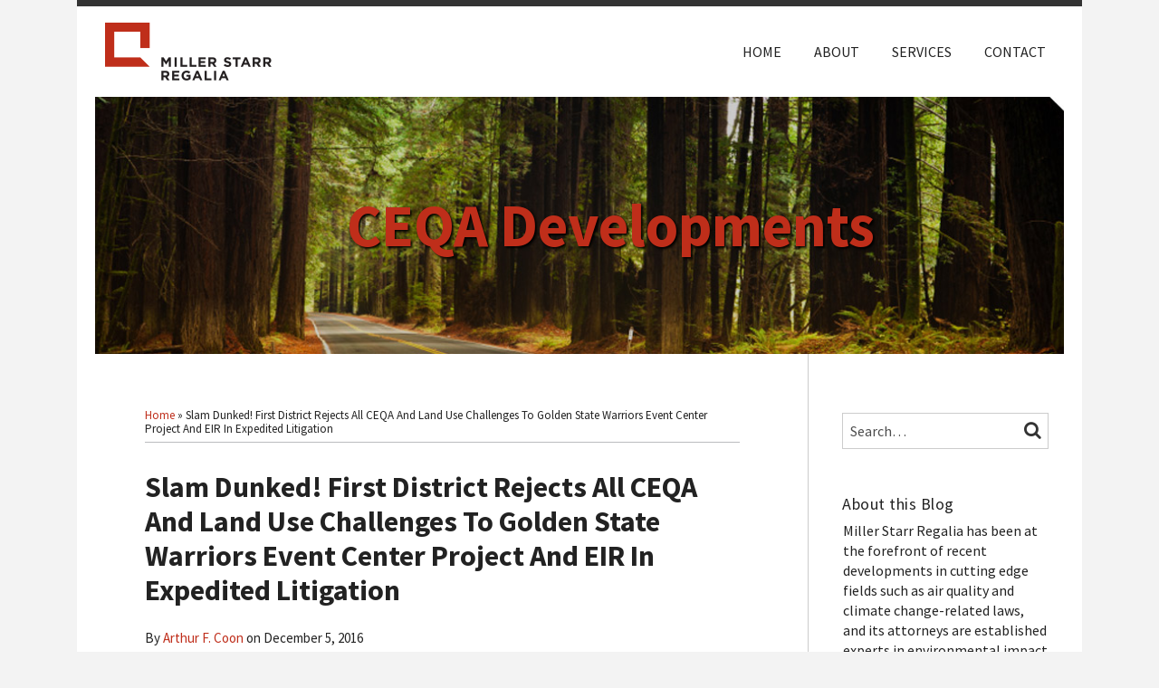

--- FILE ---
content_type: text/html; charset=UTF-8
request_url: https://www.ceqadevelopments.com/2016/12/05/slam-dunked-first-district-rejects-all-ceqa-and-land-use-challenges-to-golden-state-warriors-event-center-project-and-eir-in-expedited-litigation/
body_size: 27672
content:
<!DOCTYPE html>


			<!--[if IE 9]>
				<html class=' lxb_af-template_tags-get_html-ie9' lang="en-US">
			<![endif]-->

			<!--[if !(IE 9)]><!-->
				<html class='' lang="en-US">
			<!--<![endif]-->
		
	<head>
				<meta charset='UTF-8' /><meta name='robots' content='index, follow, max-image-preview:large, max-snippet:-1, max-video-preview:-1' />
	<style>img:is([sizes="auto" i], [sizes^="auto," i]) { contain-intrinsic-size: 3000px 1500px }</style>
	
	<!-- This site is optimized with the Yoast SEO plugin v26.8 - https://yoast.com/product/yoast-seo-wordpress/ -->
	<title>Slam Dunked! First District Rejects All CEQA And Land Use Challenges To Golden State Warriors Event Center Project And EIR In Expedited Litigation | CEQA Developments</title>
	<meta name="description" content="In a lengthy published opinion filed November 29, 2016, the First District Court of Appeal rejected all legal challenges to the City of San Francisco’s" />
	<link rel="canonical" href="https://www.ceqadevelopments.com/2016/12/05/slam-dunked-first-district-rejects-all-ceqa-and-land-use-challenges-to-golden-state-warriors-event-center-project-and-eir-in-expedited-litigation/" />
	<meta property="og:locale" content="en_US" />
	<meta property="og:type" content="article" />
	<meta property="og:title" content="Slam Dunked! First District Rejects All CEQA And Land Use Challenges To Golden State Warriors Event Center Project And EIR In Expedited Litigation" />
	<meta property="og:description" content="In a lengthy published opinion filed November 29, 2016, the First District Court of Appeal rejected all legal challenges to the City of San Francisco’s" />
	<meta property="og:url" content="https://www.ceqadevelopments.com/2016/12/05/slam-dunked-first-district-rejects-all-ceqa-and-land-use-challenges-to-golden-state-warriors-event-center-project-and-eir-in-expedited-litigation/" />
	<meta property="og:site_name" content="CEQA Developments" />
	<meta property="article:published_time" content="2016-12-05T23:40:06+00:00" />
	<meta property="article:modified_time" content="2018-01-19T22:22:12+00:00" />
	<meta property="og:image" content="https://www.ceqadevelopments.com/wp-content/uploads/sites/166/2020/10/NEWlogo-color-7-copy-2.jpg" />
	<meta name="author" content="Arthur F. Coon" />
	<meta name="twitter:card" content="summary_large_image" />
	<meta name="twitter:label1" content="Written by" />
	<meta name="twitter:data1" content="Arthur F. Coon" />
	<meta name="twitter:label2" content="Est. reading time" />
	<meta name="twitter:data2" content="17 minutes" />
	<script type="application/ld+json" class="yoast-schema-graph">{"@context":"https://schema.org","@graph":[{"@type":["Article","BlogPosting"],"@id":"https://www.ceqadevelopments.com/2016/12/05/slam-dunked-first-district-rejects-all-ceqa-and-land-use-challenges-to-golden-state-warriors-event-center-project-and-eir-in-expedited-litigation/#article","isPartOf":{"@id":"https://www.ceqadevelopments.com/2016/12/05/slam-dunked-first-district-rejects-all-ceqa-and-land-use-challenges-to-golden-state-warriors-event-center-project-and-eir-in-expedited-litigation/"},"author":{"name":"Arthur F. Coon","@id":"https://www.ceqadevelopments.com/#/schema/person/12ac96a9e4ae452f16b1f5b37bfcb677"},"headline":"Slam Dunked! First District Rejects All CEQA And Land Use Challenges To Golden State Warriors Event Center Project And EIR In Expedited Litigation","datePublished":"2016-12-05T23:40:06+00:00","dateModified":"2018-01-19T22:22:12+00:00","mainEntityOfPage":{"@id":"https://www.ceqadevelopments.com/2016/12/05/slam-dunked-first-district-rejects-all-ceqa-and-land-use-challenges-to-golden-state-warriors-event-center-project-and-eir-in-expedited-litigation/"},"wordCount":3461,"articleSection":["CEQA Guidelines","CEQA-in-reverse","Climate Change/GHG","Cumulative Effects","Energy","Land Use","Legislation","Litigation","Mitigation","Reform","Standard of Review","Subsequent Review"],"inLanguage":"en-US"},{"@type":"WebPage","@id":"https://www.ceqadevelopments.com/2016/12/05/slam-dunked-first-district-rejects-all-ceqa-and-land-use-challenges-to-golden-state-warriors-event-center-project-and-eir-in-expedited-litigation/","url":"https://www.ceqadevelopments.com/2016/12/05/slam-dunked-first-district-rejects-all-ceqa-and-land-use-challenges-to-golden-state-warriors-event-center-project-and-eir-in-expedited-litigation/","name":"Slam Dunked! First District Rejects All CEQA And Land Use Challenges To Golden State Warriors Event Center Project And EIR In Expedited Litigation | CEQA Developments","isPartOf":{"@id":"https://www.ceqadevelopments.com/#website"},"datePublished":"2016-12-05T23:40:06+00:00","dateModified":"2018-01-19T22:22:12+00:00","author":{"@id":"https://www.ceqadevelopments.com/#/schema/person/12ac96a9e4ae452f16b1f5b37bfcb677"},"description":"In a lengthy published opinion filed November 29, 2016, the First District Court of Appeal rejected all legal challenges to the City of San Francisco’s","breadcrumb":{"@id":"https://www.ceqadevelopments.com/2016/12/05/slam-dunked-first-district-rejects-all-ceqa-and-land-use-challenges-to-golden-state-warriors-event-center-project-and-eir-in-expedited-litigation/#breadcrumb"},"inLanguage":"en-US","potentialAction":[{"@type":"ReadAction","target":["https://www.ceqadevelopments.com/2016/12/05/slam-dunked-first-district-rejects-all-ceqa-and-land-use-challenges-to-golden-state-warriors-event-center-project-and-eir-in-expedited-litigation/"]}]},{"@type":"BreadcrumbList","@id":"https://www.ceqadevelopments.com/2016/12/05/slam-dunked-first-district-rejects-all-ceqa-and-land-use-challenges-to-golden-state-warriors-event-center-project-and-eir-in-expedited-litigation/#breadcrumb","itemListElement":[{"@type":"ListItem","position":1,"name":"Home","item":"https://www.ceqadevelopments.com/"},{"@type":"ListItem","position":2,"name":"Slam Dunked! First District Rejects All CEQA And Land Use Challenges To Golden State Warriors Event Center Project And EIR In Expedited Litigation"}]},{"@type":"WebSite","@id":"https://www.ceqadevelopments.com/#website","url":"https://www.ceqadevelopments.com/","name":"CEQA Developments","description":"","potentialAction":[{"@type":"SearchAction","target":{"@type":"EntryPoint","urlTemplate":"https://www.ceqadevelopments.com/?s={search_term_string}"},"query-input":{"@type":"PropertyValueSpecification","valueRequired":true,"valueName":"search_term_string"}}],"inLanguage":"en-US"},{"@type":"Person","@id":"https://www.ceqadevelopments.com/#/schema/person/12ac96a9e4ae452f16b1f5b37bfcb677","name":"Arthur F. Coon","image":{"@type":"ImageObject","inLanguage":"en-US","@id":"https://www.ceqadevelopments.com/#/schema/person/image/87b41452d1e9ebaf3cfad05d275b6466","url":"https://secure.gravatar.com/avatar/7b5e3761c4c3bfd2957242a6d0b423fc376f8079426b99b31c6ca24c036f21dc?s=96&d=mm&r=g","contentUrl":"https://secure.gravatar.com/avatar/7b5e3761c4c3bfd2957242a6d0b423fc376f8079426b99b31c6ca24c036f21dc?s=96&d=mm&r=g","caption":"Arthur F. Coon"},"description":"Arthur F. Coon is Chair Emeritus of Miller Starr Regalia’s Land Use Practice Group and Chair of its Appellate Practice Group. Art has distinguished himself over a more than 35-year career as a top CEQA and land use law litigator at the trial and appellate levels of both federal and state courts, including an appearance as counsel of record before the U.S. Supreme Court. His areas of expertise include land use, environmental law, the law of public agencies, extraordinary writs, and the California Environmental Quality Act (CEQA).","sameAs":["https://www.msrlegal.com/our-people/arthur-f-coon"],"url":"https://www.ceqadevelopments.com/author/arthurcoon/"}]}</script>
	<!-- / Yoast SEO plugin. -->


<link rel='dns-prefetch' href='//www.googletagmanager.com' />
<link rel='dns-prefetch' href='https://www.ceqadevelopments.com' />
<link rel="alternate" type="application/rss+xml" title="CEQA Developments &raquo; Feed" href="https://www.ceqadevelopments.com/feed/" />
<link rel="alternate" type="application/rss+xml" title="CEQA Developments &raquo; Comments Feed" href="https://www.ceqadevelopments.com/comments/feed/" />
<link rel='stylesheet' id='wp-block-library-css' href='https://www.ceqadevelopments.com/wp-includes/css/dist/block-library/style.min.css?ver=6.8.3' type='text/css' media='all' />
<style id='co-authors-plus-coauthors-style-inline-css' type='text/css'>
.wp-block-co-authors-plus-coauthors.is-layout-flow [class*=wp-block-co-authors-plus]{display:inline}

</style>
<style id='co-authors-plus-avatar-style-inline-css' type='text/css'>
.wp-block-co-authors-plus-avatar :where(img){height:auto;max-width:100%;vertical-align:bottom}.wp-block-co-authors-plus-coauthors.is-layout-flow .wp-block-co-authors-plus-avatar :where(img){vertical-align:middle}.wp-block-co-authors-plus-avatar:is(.alignleft,.alignright){display:table}.wp-block-co-authors-plus-avatar.aligncenter{display:table;margin-inline:auto}

</style>
<style id='co-authors-plus-image-style-inline-css' type='text/css'>
.wp-block-co-authors-plus-image{margin-bottom:0}.wp-block-co-authors-plus-image :where(img){height:auto;max-width:100%;vertical-align:bottom}.wp-block-co-authors-plus-coauthors.is-layout-flow .wp-block-co-authors-plus-image :where(img){vertical-align:middle}.wp-block-co-authors-plus-image:is(.alignfull,.alignwide) :where(img){width:100%}.wp-block-co-authors-plus-image:is(.alignleft,.alignright){display:table}.wp-block-co-authors-plus-image.aligncenter{display:table;margin-inline:auto}

</style>
<link rel='stylesheet' id='contact-form-7-css' href='https://www.ceqadevelopments.com/wp-content/plugins/contact-form-7/includes/css/styles.css?ver=6.1.3' type='text/css' media='all' />
<style id='contact-form-7-inline-css' type='text/css'>
.grecaptcha-badge { 
								visibility: hidden; 
							}
</style>
<link rel='stylesheet' id='fontawesome-css' href='https://www.ceqadevelopments.com/wp-content/plugins/lxb-font-awesome/css/font-awesome.css?ver=4.7' type='text/css' media='all' />
<link rel='stylesheet' id='lxb_af-enqueue-sass-front-css' href='https://www.ceqadevelopments.com/wp-content/themes/lxb-apple-fritter/css/front.css?ver=11.3.7' type='text/css' media='all' />
<script type="text/javascript" src="https://www.ceqadevelopments.com/wp-includes/js/jquery/jquery.min.js?ver=3.7.1" id="jquery-core-js"></script>
<script type="text/javascript" src="https://www.ceqadevelopments.com/wp-includes/js/jquery/jquery-migrate.min.js?ver=3.4.1" id="jquery-migrate-js"></script>
<script type="text/javascript" src="https://www.ceqadevelopments.com/wp-content/themes/lxb-apple-fritter/js/script.js?ver=11.3.7" id="lxb_af-enqueue-script-js"></script>
<script type="text/javascript" src="https://www.googletagmanager.com/gtag/js?id=G-0YC73XTTGJ" id="gtm_script-js" async="async" data-wp-strategy="async"></script>
<script type="text/javascript" src="https://www.ceqadevelopments.com/wp-content/plugins/lxb-dashboard-analytics/js/config.js?ver=1" id="gtm_config-js" async="async" data-wp-strategy="async"></script>
<link rel="https://api.w.org/" href="https://www.ceqadevelopments.com/wp-json/" /><link rel="alternate" title="JSON" type="application/json" href="https://www.ceqadevelopments.com/wp-json/wp/v2/posts/2574" /><link rel='shortlink' href='https://www.ceqadevelopments.com/?p=2574' />
<link rel="alternate" title="oEmbed (JSON)" type="application/json+oembed" href="https://www.ceqadevelopments.com/wp-json/oembed/1.0/embed?url=https%3A%2F%2Fwww.ceqadevelopments.com%2F2016%2F12%2F05%2Fslam-dunked-first-district-rejects-all-ceqa-and-land-use-challenges-to-golden-state-warriors-event-center-project-and-eir-in-expedited-litigation%2F" />
<link rel="alternate" title="oEmbed (XML)" type="text/xml+oembed" href="https://www.ceqadevelopments.com/wp-json/oembed/1.0/embed?url=https%3A%2F%2Fwww.ceqadevelopments.com%2F2016%2F12%2F05%2Fslam-dunked-first-district-rejects-all-ceqa-and-land-use-challenges-to-golden-state-warriors-event-center-project-and-eir-in-expedited-litigation%2F&#038;format=xml" />
<style class='lxb_af-inline_css'> body { background-position: bottom center; }  body { background-repeat: no-repeat; }  body { background-size: initial; } 
									@media ( max-width : 770px ) {
										body {
											background-image: none;
										}
									}
								 body { color: #222222; }  .lxb_af-slider .glider-prev,.lxb_af-slider .glider-next,.lxb_af-slider .glider-prev:focus,.lxb_af-slider .glider-next:focus,a,html body.lxb_af-is_maple_bar .LXB_Maple_Bar_Templating-get_memberships_abc a,html body.lxb_af-is_maple_bar .LXB_Maple_Bar_Templating-get_sources_abc a,html body.lxb_af-is_maple_bar .LXB_Maple_Bar_Templating-get_membership_author_abc_by_id a,html body.lxb_af-is_maple_bar .LXB_Maple_Bar_Templating-get_source_author_abc_by_id a,.lxb_af .mejs-controls .mejs-time-rail .mejs-time-current { color: #bf2e1b; }  html body.lxb_af-is_maple_bar .LXB_Maple_Bar_Templating-get_sources_abc a:after,html body.lxb_af-is_maple_bar .LXB_Maple_Bar_Templating-get_memberships_abc a:after,html body.lxb_af-is_maple_bar .LXB_Maple_Bar_Templating-get_membership_author_abc_by_id a:after,html body.lxb_af-is_maple_bar .LXB_Maple_Bar_Templating-get_source_author_abc_by_id a:after,.lxb_af .mejs-controls .mejs-horizontal-volume-slider .mejs-horizontal-volume-current,html body .glider-dot.active { background-color: #bf2e1b; }  .lxb_af-slider .glider-dot.active { background-color: #bf2e1b; }  a:focus img { outline-color: #bf2e1b; }  .lxb_af-globals-fonts-pairing-source_sans_source_serif blockquote { border-color: #bf2e1b; }  .lxb_af-nav_walker-item-has_hash_link:hover > a,a:hover,a:active,.current-menu-item > a,.lxb_af-slider .glider-prev:hover,.lxb_af-slider .glider-next:hover { color: #666666; }  a:focus { outline-color: #666666; }  .lxb_af-accent-color,a.lxb_af-accent-color { color: #ffffff; }  .lxb_af-accent-background_color { background-color: #ffffff; }  body { background-color: #f3f3f3; }  .lxb_af-grid-display-table .lxb_af-hamburger_parent-is_open .lxb_af-nav_walker-item,.lxb_af-hamburger_parent-is_open .lxb_af-widget:not( :last-child ) { border-color: #babcbe; }  .lxb_af-template_tags-get_archive_intro,.lxb_af-maple_bar_template_tags-get_archive_intro,.search-results .lxb_af-panel-main .lxb_af-template_tags-get_archive_intro-search-title,.search-results .lxb_af-panel-main .lxb_af-maple_bar_template_tags-get_archive_intro-search-title,.lxb_af-has_search_in_main .lxb_af-panel-main .lxb_af-template_tags-get_no_posts_found-sorry,.lxb_af-template_tags-get_archives_forms-is_404,.lxb_af-template_tags-get_no_posts_found-sorry,.lxb_af-loop > .lxb_af-template_tags-get_breadcrumbs,.lxb_af-template_tags-get_taxonomy_archive-row,.lxb_af-template_tags-get_taxonomy_archive-cell,.lxb_af-post_footer .lxb_af-template_tags-get_post_nascar:not( :last-child ),.lxb_af-post,.lxb_af-post.lxb_af-not_card,.lxb_af-post .lxb_dga_users_table td,.lxb_af-advanced_categories-get_posts .lxb_af-advanced_categories-get_posts-post,html body.lxb_af-is_wide .lxb_af-post-border,html body.lxb_af-is_maple_bar.author .lxb_af-maple_bar_template_tags-get_author_profile_sidebar-main-box,html body.lxb_af-is_maple_bar.author h4.lxb_af-before_loop_author { border-color: #babcbe; }  body .lxb_af-template_tags-get_post_nascar a,body .lxb_af-template_tags-get_post_nascar a:hover { color: #999999; }  body .lxb_dga_user_social a,body .lxb_dga_user_social a:hover,.lxb_af-template_tags-get_author_bio_box .lxb_af-template_tags-get_user_nascar a,.lxb_af-template_tags-get_author_bio_box .lxb_af-template_tags-get_user_nascar a:hover,.author .lxb_af-template_tags-get_user_nascar a,.author .lxb_af-template_tags-get_user_nascar a:hover { color: rainbow; }  a.lxb_af-template_tags-get_pagination-button { color: #ffffff; }  a.lxb_af-template_tags-get_pagination-button { background-color: #999999; }  a.lxb_af-template_tags-get_pagination-button:hover { background-color: #666666; }  .lxb_mct_subscribe_widget_form [type="submit"] { color: #ffffff; }  .lxb_mct_subscribe_widget_form [type="submit"] { background-color: #999999; }  .lxb_mct_subscribe_widget_form [type="submit"]:hover { background-color: #333333; }  .lxb_dga_list_authors_widget .lxb_dga_users_list a { color: #ffffff; }  .lxb_dga_list_authors_widget .lxb_dga_users_list { background-color: #bf2e1b; }  .lxb_dga_list_authors_widget .lxb_dga_users_list:hover { background-color: #333333; }  .wpcf7 [type="submit"] { color: #ffffff; }  .wpcf7 [type="submit"] { background-color: #999999; }  .wpcf7 [type="submit"]:hover { background-color: #333333; }  .lxb_af-panel-header,.lxb_af-panel-header .lxb_af-sub_menu.lxb_af-reveal-to_visual { background-color: #000000; }  .lxb_af-widgets-top_stripe { position: fixed; }  .lxb_af-widgets-top_stripe { color: #222222; }  .lxb_af-widgets-top_stripe .lxb_af-slider .glider-prev,.lxb_af-widgets-top_stripe .lxb_af-slider .glider-next,.lxb_af-widgets-top_stripe .lxb_af-slider .glider-prev:focus,.lxb_af-widgets-top_stripe .lxb_af-slider .glider-next:focus,.lxb_af-widgets-top_stripe a { color: #222222; }  .lxb_af-widgets-top_stripe .lxb_af-slider .glider-dot.active { background-color: #222222; }  .lxb_af-widgets-top_stripe .lxb_af-nav_walker-item-has_hash_link:hover > a,.lxb_af-widgets-top_stripe a:hover,.lxb_af-widgets-top_stripe a:active,.lxb_af-widgets-top_stripe .current-menu-item > a,.lxb_af-widgets-top_stripe .lxb_af-slider .glider-prev:hover,.lxb_af-widgets-top_stripe .lxb_af-slider .glider-next:hover { color: #bf2e1a; }  .lxb_af-widgets-top_stripe a:focus { outline-color: #bf2e1a; }  .lxb_af-widgets-top_stripe,.lxb_af-widgets-top_stripe .lxb_af-sub_menu.lxb_af-reveal-to_visual { background-color: rgba(255,255,255,0.95); }  .lxb_af-widgets-top_stripe { border-right: none !important; }  .lxb_af-widgets-top_stripe { border-bottom: none !important; }  .lxb_af-widgets-top_stripe { border-left: none !important; }  .lxb_af-widgets-top_stripe { border-style: solid; }  .lxb_af-widgets-top_stripe { border-width: 7px; }  .lxb_af-widgets-top_stripe { border-color: #333333; }  .lxb_af-widgets-top_stripe a { text-decoration: none; }  .lxb_af-widgets-masthead { min-height: px; }  .lxb_af-widgets-masthead,.lxb_af-widgets-masthead .lxb_af-sub_menu.lxb_af-reveal-to_visual { background-color: #ababab; }  .lxb_af-widgets-masthead { border-top: none !important; }  .lxb_af-widgets-masthead { border-bottom: none !important; }  .lxb_af-widgets-masthead { border-style: solid; }  .lxb_af-widgets-masthead { border-width: 20px; }  .lxb_af-widgets-masthead { border-color: #ffffff; }  .lxb_af-widgets-masthead { background-image:  url( https://www.ceqadevelopments.com/wp-content/uploads/sites/166/2016/06/bg-forrest-mast.jpg ) ; }  .lxb_af-widgets-masthead { background-position: center bottom; }  .lxb_af-widgets-masthead { background-size: cover; } 
									@media ( max-width : 770px ) {
										.lxb_af-widgets-masthead {
											background-image: none;
										}
									}
								 .lxb_af-widgets-masthead a { text-decoration: none; }  .lxb_af-widgets-bottom_stripe { border-width: px; }  .lxb_af-widgets-bottom_stripe a { text-decoration: none; } 
									@media ( max-width : 770px ) {
										.lxb_af-widgets-bottom_stripe {
											background-image: none;
										}
									}
								 .lxb_af-card,.lxb_af-panel-main { background-color: #ffffff; }  
					.lxb_af-card,
					.lxb_af-panel-main
				 { border-top: none !important; }  
					.lxb_af-card,
					.lxb_af-panel-main
				 { border-right: none !important; }  
					.lxb_af-card,
					.lxb_af-panel-main
				 { border-left: none !important; }  
					.lxb_af-card,
					.lxb_af-panel-main
				 { border-style: solid; }  .lxb_af-card,.lxb_af-panel-main { border-width: 10px; }  .lxb_af-post.lxb_af-not_card.lxb_af-grid-magazine-cell,.lxb_af-grid-magazine-cell,.lxb_af-grid-magazine-row,.lxb_af-card,.lxb_af-panel-main { border-color: #000000; }  .lxb_af-widgets-sidebar a { text-decoration: none; }  .lxb_af-widgets-sidebar { border-top: none !important; }  .lxb_af-widgets-sidebar { border-right: none !important; }  .lxb_af-widgets-sidebar { border-bottom: none !important; }  .lxb_af-widgets-sidebar { border-style: solid; }  .lxb_af-widgets-sidebar { border-width: 1px; }  .lxb_af-widgets-sidebar { border-color: #cccccc; }  a.lxb_af-template_tags-get_linked_post_title-link { color: #000000; }  a.lxb_af-template_tags-get_linked_post_title-link:hover { color: #666666; }  a.lxb_af-template_tags-get_linked_post_title-link:focus { outline-color: #666666; }  .lxb_af-template_tags-get_author_bio_box .lxb_af-template_tags-get_author-linked_avatar { width: px; }  .lxb_af-template_tags-get_author_bio_boxes { background-color: #ededed; }  .lxb_af-widgets-main_header a { text-decoration: none; }  .lxb_af-widgets-main_header { border-width: px; } 
											#lxb_af-widgets-home_page_featured { padding :  ; }
										 .lxb_af-widgets-home_page_featured a { text-decoration: none; }  .lxb_af-widgets-home_page_featured { border-width: px; } 
											html body .lxb_af-page .lxb_af-loop .lxb_af-widgets.lxb_af-widgets-interstitial { padding :  ; }
										 .lxb_af-widgets-interstitial a { text-decoration: none; }  .lxb_af-box-full.lxb_af-widgets-interstitial,.lxb_af-box-constrained.lxb_af-widgets-interstitial .lxb_af-interstitial-inner_wrapper { background-color: #f7f7f7; }  .lxb_af-box-full.lxb_af-widgets-interstitial, .lxb_af-box-constrained.lxb_af-widgets-interstitial .lxb_af-interstitial-inner_wrapper { border-right: none !important; }  .lxb_af-box-full.lxb_af-widgets-interstitial, .lxb_af-box-constrained.lxb_af-widgets-interstitial .lxb_af-interstitial-inner_wrapper { border-left: none !important; }  .lxb_af-box-full.lxb_af-widgets-interstitial, .lxb_af-box-constrained.lxb_af-widgets-interstitial .lxb_af-interstitial-inner_wrapper { border-style: solid; }  .lxb_af-box-full.lxb_af-widgets-interstitial,.lxb_af-box-constrained.lxb_af-widgets-interstitial .lxb_af-interstitial-inner_wrapper { border-width: 1px; }  .lxb_af-box-full.lxb_af-widgets-interstitial,.lxb_af-box-constrained.lxb_af-widgets-interstitial .lxb_af-interstitial-inner_wrapper { border-color: #cccccc; }  .lxb_af-widgets-main_footer a { text-decoration: none; }  .lxb_af-widgets-main_footer { border-width: px; }  .lxb_af-trailer { border-width: px; }  .lxb_af-widgets-trailer_top a { text-decoration: none; }  .lxb_af-widgets-trailer_top { border-top: none !important; }  .lxb_af-widgets-trailer_top { border-right: none !important; }  .lxb_af-widgets-trailer_top { border-left: none !important; }  .lxb_af-widgets-trailer_top { border-style: solid; }  .lxb_af-widgets-trailer_top { border-width: 1px; }  .lxb_af-widgets-trailer_top { border-color: #bcbcbc; }  .lxb_af-widgets-trailer_contact a { text-decoration: none; }  .lxb_af-widgets-trailer_extras a { text-decoration: none; }  .lxb_af-widgets-colophon { color: #999999; }  .lxb_af-widgets-colophon a { color: #999999; }  .lxb_af-widgets-colophon a { text-decoration: none; }  .lxb_af-widgets-colophon a:hover,.lxb_af-widgets-colophon a:active,.lxb_af-widgets-colophon .current-menu-item > a { color: #999999; }  .lxb_af-widgets-colophon a:focus { outline-color: #999999; }  .lxb_af-widgets-colophon { background-color: #000000; }  .lxb_af-widgets-colophon { border-width: 1px; }  .lxb_af-widgets-colophon { border-color: #cecece; }  body .lxb_af-post_content p.is-style-callout { background-color: #f2f2f2; }  body .lxb_af-post_content p.is-style-callout { color: #000; }  body .lxb_af-post_content ol.is-style-callout,body .lxb_af-post_content ul.is-style-callout { background-color: #f2f2f2; }  body .lxb_af-post_content ol.is-style-callout,body .lxb_af-post_content ul.is-style-callout { color: #000; }  .wp-block-button.is-style-warning .wp-block-button__link { background-color: #cc0000; }  .lxb_af-post_content button.is-style-warning .wp-block-button__link { color: #FFF; } </style>
			<!-- Added by lxb_af-typekit-style -->	
			<style>.lxb_af-header_text,h1,h2,h3,h4,h5,h6,dt,nav,.lxb_af-button,button,input[type='submit'] { font-family: 'Source Sans Pro', Verdana, Arial }.lxb_af-body_text, .lxb_af-accent-body_text, nav.lxb_af-template_tags-get_breadcrumbs, body { font-family: 'Source Sans Pro', Verdana, Arial }</style>
		
				
			<link rel='preconnect' href='https://fonts.gstatic.com' crossorigin />
			<link rel='preload' as='style' href='https://fonts.googleapis.com/css?family=Source+Sans+Pro%3A400%2C400i%2C700%2C700i&display=swap' />
		
				<link data-lxb_af_media_switch='all' rel='stylesheet' href='https://fonts.googleapis.com/css?family=Source+Sans+Pro%3A400%2C400i%2C700%2C700i&display=swap' media='print'>
			
			<style>
				.mc_website, body .main .mc_website {
					border: 0 !important;
					clip: rect( 1px, 1px, 1px, 1px );
					height: 0 !important;
					overflow: hidden !important;
					padding: 0 !important;
					position: absolute !important;
					width: 0 !important;
				}
				
				.screen-reader-text {
					clip: rect( 1px, 1px, 1px, 1px );
					height: 1px;
					overflow: hidden;
					position: absolute !important;
					width: 1px;
				}
			</style>
		<link rel="icon" href="https://www.ceqadevelopments.com/wp-content/uploads/sites/166/2016/06/cropped-favicon-32x32.png" sizes="32x32" />
<link rel="icon" href="https://www.ceqadevelopments.com/wp-content/uploads/sites/166/2016/06/cropped-favicon-192x192.png" sizes="192x192" />
<link rel="apple-touch-icon" href="https://www.ceqadevelopments.com/wp-content/uploads/sites/166/2016/06/cropped-favicon-180x180.png" />
<meta name="msapplication-TileImage" content="https://www.ceqadevelopments.com/wp-content/uploads/sites/166/2016/06/cropped-favicon-270x270.png" />
<meta name="viewport" content="width=device-width, initial-scale=1" /><link rel="profile" href="//gmpg.org/xfn/11"><script id='LXB_DBA_Localize' type='application/json'>{"subsite_measurement_id":"G-0YC73XTTGJ","network_measurement_id":"","needs_consent":false}</script>			<style>
				.lxb_accordion_links_icon_widget-links-rainbow [class*='twitter']   { color: #1E3050; }
				.lxb_accordion_links_icon_widget-links-rainbow [class*='facebook']  { color: #3b5998; }
				.lxb_accordion_links_icon_widget-links-rainbow [class*='google']    { color: #dd4b39; }
				.lxb_accordion_links_icon_widget-links-rainbow [class*='linkedin']  { color: #007bb6; }
				.lxb_accordion_links_icon_widget-links-rainbow [class*='flickr']    { color: #ff0084; }
				.lxb_accordion_links_icon_widget-links-rainbow [class*='instagram'] { color: #3f729b; }
				.lxb_accordion_links_icon_widget-links-rainbow [class*='pinterest'] { color: #c92228; }
				.lxb_accordion_links_icon_widget-links-rainbow [class*='youtube']   { color: #bb0000; }

				.lxb_accordion_links_icon_widget-links-black .lxb_accordion_links_icon_widget-link > * { color: black; }
				.lxb_accordion_links_icon_widget-links-white .lxb_accordion_links_icon_widget-link > * { color: white; }

				.lxb_accordion_links_icon_widget-sr_only {
					position: absolute;
					width: 1px;
					height: 1px;
					padding: 0;
					margin: -1px;
					overflow: hidden;
					clip: rect(0,0,0,0);
					border: 0;
				}

			</style>
		<style type='text/css' > 
			.lxb_af-lexblog_credit-widget-link,
			.lxb_af-lexblog_credit-widget-link:hover {
				color: #999999 !important;
			} </style><style type='text/css' > #lxb_af-marquee-3 h1.lxb_af-marquee-widget-title { font-size: 66px;}
				@media ( max-width : 580px ) {
						#lxb_af-marquee-3 h1.lxb_af-marquee-widget-title {
							font-size: 52.8px;
						}
					}
			
				@media ( max-width : 400px ) {
						#lxb_af-marquee-3 h1.lxb_af-marquee-widget-title {
							font-size: 42.24px;
						}
					}
			#lxb_af-marquee-3 p.lxb_af-marquee-widget-tagline { font-size: 24px;}
				@media ( max-width : 580px ) {
						#lxb_af-marquee-3 p.lxb_af-marquee-widget-tagline {
							font-size: 19.2px;
						}
					}
			
				@media ( max-width : 400px ) {
						#lxb_af-marquee-3 p.lxb_af-marquee-widget-tagline {
							font-size: 16px;
						}
					}
			#lxb_af-marquee-5 h1.lxb_af-marquee-widget-title { font-size: 30px;}
				@media ( max-width : 580px ) {
						#lxb_af-marquee-5 h1.lxb_af-marquee-widget-title {
							font-size: 25px;
						}
					}
			
				@media ( max-width : 400px ) {
						#lxb_af-marquee-5 h1.lxb_af-marquee-widget-title {
							font-size: 25px;
						}
					}
			#lxb_af-marquee-5 p.lxb_af-marquee-widget-tagline { font-size: 16px;}
				@media ( max-width : 580px ) {
						#lxb_af-marquee-5 p.lxb_af-marquee-widget-tagline {
							font-size: 16px;
						}
					}
			
				@media ( max-width : 400px ) {
						#lxb_af-marquee-5 p.lxb_af-marquee-widget-tagline {
							font-size: 16px;
						}
					}
			 </style><style type='text/css' >  </style><script id='LXB_AF_Breakpoints' type='application/json'>{"full_bleed":1710,"max":1100,"large":900,"medium":770,"small":580,"xsmall":400,"min":320}</script><style type='text/css' > 
								/* global */
								#search-4 form {  border-color : #cccccc ;  border-width: 1px; border-style: solid;  }
							
								/* global */
								#search-6 form {  border-color : #cccccc ;  border-width: 1px; border-style: solid;  }
							
								/* global */
								#search-8 form {  border-color : #cccccc ;  border-width: 1px; border-style: solid;  }
							
									/* global, with legacy media query */
									@media ( min-width : 770px ) {
										#lxb_af-firm_credit-3 {  padding : 0 0 20px 0 ;  }
									}
								
									/* global, with legacy media query */
									@media ( min-width : 770px ) {
										#lxb_af-firm_credit-7 {  padding : 0 0 0 0 ;  }
									}
								
									/* global, with legacy media query */
									@media ( min-width : 770px ) {
										#lxb_af-marquee-3 {  padding : 71px 0px 71px 68px ;  }
									}
								
									/* global, with legacy media query */
									@media ( min-width : 770px ) {
										#lxb_af-marquee-5 {  padding : 5px 0 5px 0 ;  }
									}
								
								/* global */
								#lxb_mct_subscribe_widget-3 {  background-color : #eeeeee ;  padding: 20px;  }
							
								/* global */
								#lxb_mct_subscribe_widget-3 {  border-color : #cccccc ;  border-width: 1px; border-style: solid;  }
							 </style>	</head>
	
		<body class="wp-singular post-template-default single single-post postid-2574 single-format-standard wp-embed-responsive wp-theme-lxb-apple-fritter lxb_af-is_front_end lxb_af-content-width-660 lxb_af-is_first_page lxb_af-is_paginationed_page lxb_af-user_is_not_priveleged lxb_af-is_not_cards lxb_af-is_not_magazine lxb_af-main-sidebar-float-right lxb_af-globals-design-post_share_icon_color_scheme-999999 lxb_af-globals-design-author_follow_icon_color_scheme-rainbow lxb_af-globals-fonts-pairing-source_sans lxb_af-header-top_stripe-vertical_whitespace-500 lxb_af-header-top_stripe-position-fixed lxb_af-header-masthead-widget_layout-default lxb_af-header-bottom_stripe-widget_layout-grid lxb_af-main-layout_design-byline_last_sep- lxb_af-main-layout_design-archive_header-loop lxb_af-main-content-categories-post_header lxb_af-main-content-nascar-in_post_footerindex_after_post lxb_af-main-content-nascar_which_links-printtwitterfacebookemaillinkedingoogle_plus lxb_af-main-content-post_author_bio_box-1 lxb_af-main-content-related_posts-1 lxb_af-main-content-related_posts_section_title-RelatedPosts lxb_af-main-home_page_featured-box-constrained lxb_af-main-interstitial-after_which_paragraph-after lxb_af-main-main_footer-widget_layout-grid lxb_af-footer-trailer_contact-align-left lxb_af-footer-trailer_contact-width-411 lxb_af-footer-trailer_extras-align-right lxb_af-footer-trailer_extras-width-711 lxb_af-blocks-core_paragraph-callout_bg-f2f2f2 lxb_af-blocks-core_paragraph-callout_text-000 lxb_af-blocks-core_list-callout_bg-f2f2f2 lxb_af-blocks-core_list-callout_text-000 lxb_af-blocks-core_button-warning_button_bg-cc0000 lxb_af-blocks-core_button-warning_button_text-FFF lxb_af-lxb_ogre-design-byline-hide_byline  has_support_pin " >

		<!-- before wp_body_open -->
				<!-- after wp_body_open -->

				<a class='screen-reader-text lxb_af-template_tags-get_skip_link' href='#lxb_af-loop'>Skip to content</a>
				<div class='lxb_af-page' >

						<header role='banner' class='lxb_af lxb_af-background_color-000000 lxb_af-box-constrained lxb_af-panel lxb_af-panel-header lxb_af-grid-parade'>
				
			<div  id='lxb_af-widgets-top_stripe' class='lxb_af lxb_af-box-constrained lxb_af-drop_shadow- lxb_af-position-fixed lxb_af-text_decoration-none lxb_af-vertical_whitespace-500 lxb_af-widgets lxb_af-widgets-top_stripe lxb_af-grid-parade lxb_af-grid-display-table     lxb_af-hamburger_grandparent lxb_af-hamburger_grandparent-is_closed lxb_af-has_bg  '>
				<div class='lxb_af-top_stripe-inner_wrapper lxb_af-inner_wrapper lxb_af-grid-clear lxb_af-hamburger_parent lxb_af-hamburger_parent-is_closed'>
					<section id="lxb_af-hamburger-3" class="lxb_af-widget lxb_af-hamburger lxb_af-grid-display-table_cell lxb_af-widgets-top_stripe-widget lxb_af-hamburger-position- lxb_af-hide_edit_shortcut" ><h3 class='lxb_af-hamburger-widget-toggle-title lxb_af-hamburger-widget-toggle-position-left'><a aria-label='MENU' aria-expanded='false' class='lxb_af-hamburger-widget-toggle lxb_af-toggle lxb_af-hide-gt-medium lxb_af-toggle-is_closed' href='#'><span class='lxb_af-hamburger-widget-toggle_icon icon-reorder lxb_af-hamburger-widget-toggle_icon-size_500'></span> <span class='lxb_af-hamburger-widget-toggle_label lxb_af-hamburger-widget-toggle_label-icon-reorder '  >MENU</span></a></h3></section><section id="lxb_af-firm_credit-7" class="lxb_af-widget lxb_af-firm_credit lxb_af-grid-display-table_cell lxb_af-widgets-top_stripe-widget lxb_af-is_not_hamburger lxb_af-has_hamburger_sibling lxb_af-is_stuck_to_hamburger lxb_af-hamburger-position- lxb_af-text_align-left lxb_af-padding-0 0 0 0 lxb_af-grid-width-4_of_11" ><div class='lxb_af-firm_credit-widget-logo-wrap'><a class='lxb_af-client-get_linked_logo lxb_af-client-get_linked_logo-firm_credit-widget lxb_af-client-get_linked_logo-firm_credit-widget-style-top'  rel="noopener"   target='_blank'  href='http://www.msrlegal.com/'><img  loading='lazy' decoding='async'  width='184' height='64' class='lxb_af-client-get_logo' src='https://www.ceqadevelopments.com/wp-content/uploads/sites/166/2016/06/logo-color-367x128.png' alt='Miller Starr Regalia logo' srcset='https://www.ceqadevelopments.com/wp-content/uploads/sites/166/2016/06/logo-color-550x192.png 550w, https://www.ceqadevelopments.com/wp-content/uploads/sites/166/2016/06/logo-color-120x42.png 120w, https://www.ceqadevelopments.com/wp-content/uploads/sites/166/2016/06/logo-color-320x112.png 320w, https://www.ceqadevelopments.com/wp-content/uploads/sites/166/2016/06/logo-color-740x259.png 740w, https://www.ceqadevelopments.com/wp-content/uploads/sites/166/2016/06/logo-color-40x14.png 40w, https://www.ceqadevelopments.com/wp-content/uploads/sites/166/2016/06/logo-color-80x28.png 80w, https://www.ceqadevelopments.com/wp-content/uploads/sites/166/2016/06/logo-color-160x56.png 160w, https://www.ceqadevelopments.com/wp-content/uploads/sites/166/2016/06/logo-color-1100x385.png 1100w, https://www.ceqadevelopments.com/wp-content/uploads/sites/166/2016/06/logo-color-367x128.png 367w, https://www.ceqadevelopments.com/wp-content/uploads/sites/166/2016/06/logo-color-734x257.png 734w, https://www.ceqadevelopments.com/wp-content/uploads/sites/166/2016/06/logo-color-275x96.png 275w, https://www.ceqadevelopments.com/wp-content/uploads/sites/166/2016/06/logo-color-825x288.png 825w, https://www.ceqadevelopments.com/wp-content/uploads/sites/166/2016/06/logo-color-220x77.png 220w, https://www.ceqadevelopments.com/wp-content/uploads/sites/166/2016/06/logo-color-440x154.png 440w, https://www.ceqadevelopments.com/wp-content/uploads/sites/166/2016/06/logo-color-660x231.png 660w, https://www.ceqadevelopments.com/wp-content/uploads/sites/166/2016/06/logo-color-880x308.png 880w, https://www.ceqadevelopments.com/wp-content/uploads/sites/166/2016/06/logo-color-184x64.png 184w, https://www.ceqadevelopments.com/wp-content/uploads/sites/166/2016/06/logo-color-917x321.png 917w, https://www.ceqadevelopments.com/wp-content/uploads/sites/166/2016/06/logo-color-138x48.png 138w, https://www.ceqadevelopments.com/wp-content/uploads/sites/166/2016/06/logo-color-413x144.png 413w, https://www.ceqadevelopments.com/wp-content/uploads/sites/166/2016/06/logo-color-688x240.png 688w, https://www.ceqadevelopments.com/wp-content/uploads/sites/166/2016/06/logo-color-963x337.png 963w, https://www.ceqadevelopments.com/wp-content/uploads/sites/166/2016/06/logo-color-123x43.png 123w, https://www.ceqadevelopments.com/wp-content/uploads/sites/166/2016/06/logo-color-110x38.png 110w, https://www.ceqadevelopments.com/wp-content/uploads/sites/166/2016/06/logo-color-330x115.png 330w, https://www.ceqadevelopments.com/wp-content/uploads/sites/166/2016/06/logo-color-300x105.png 300w, https://www.ceqadevelopments.com/wp-content/uploads/sites/166/2016/06/logo-color-600x210.png 600w, https://www.ceqadevelopments.com/wp-content/uploads/sites/166/2016/06/logo-color-344x120.png 344w, https://www.ceqadevelopments.com/wp-content/uploads/sites/166/2016/06/logo-color-55x19.png 55w, https://www.ceqadevelopments.com/wp-content/uploads/sites/166/2016/06/logo-color.png 1110w' sizes='( max-width: 770px ) calc( 100vw - 30px ), 184px'></a></div></section><section id="lxb_af-nav-3" class="lxb_af-widget lxb_af-nav lxb_af-grid-display-table_cell lxb_af-widgets-top_stripe-widget lxb_af-is_not_hamburger lxb_af-has_hamburger_sibling lxb_af-hide-lt-medium lxb_af-is_not_stuck_to_hamburger lxb_af-is_neither_hamburger_nor_stuck_to_hamburger lxb_af-text_align-right lxb_af-grid-width-7_of_11" ><nav aria-label="primary" class="lxb_af-nav-widget lxb_af-nav-widget-primary" style="  text-transform: uppercase;  "><span class=' menu-item menu-item-type-custom menu-item-object-custom lxb_af-nav_walker-item '><a  href='/'  class='lxb_af-nav_walker-item-link lxb_af-nav_walker-item-text_link  '>Home</a></span><span class=' menu-item menu-item-type-post_type menu-item-object-page lxb_af-nav_walker-item '><a  href='https://www.ceqadevelopments.com/about/'  class='lxb_af-nav_walker-item-link lxb_af-nav_walker-item-text_link  '>About</a></span><span class=' menu-item menu-item-type-post_type menu-item-object-page lxb_af-nav_walker-item '><a  href='https://www.ceqadevelopments.com/services/'  class='lxb_af-nav_walker-item-link lxb_af-nav_walker-item-text_link  '>Services</a></span><span class=' menu-item menu-item-type-post_type menu-item-object-page lxb_af-nav_walker-item '><a  href='https://www.ceqadevelopments.com/contact/'  class='lxb_af-nav_walker-item-link lxb_af-nav_walker-item-text_link  '>Contact</a></span></nav></section><section id="search-8" class="lxb_af-widget search lxb_af-grid-display-table_cell lxb_af-widgets-top_stripe-widget lxb_af-is_not_hamburger lxb_af-has_hamburger_sibling lxb_af-hide-lt-medium lxb_af-is_not_stuck_to_hamburger lxb_af-is_neither_hamburger_nor_stuck_to_hamburger lxb_af-hide_edit_shortcut lxb_af-border_color-#cccccc lxb_af-hide-all-gt-medium lxb_af-layout_options-lxb_af-hide-all-gt-medium" ><form method='get' class='lxb_af-template_tags-get_search_form' action='https://www.ceqadevelopments.com' role='search' >
						
				<label class='screen-reader-text' for='lxb_af-s-564843'>Search&hellip;</label>
				
			<!--[if IE 9]>
				<input class='lxb_af-template_tags-get_search_form-search' type='search' id='lxb_af-s-564843' value='Search&hellip;' name='s'>
			<![endif]-->
		
				
			<!--[if !(IE 9)]><!-->
				<input class='lxb_af-template_tags-get_search_form-search' type='search' placeholder='Search&hellip;' id='lxb_af-s-564843'  name='s'>
			<!--<![endif]-->
		
		
						
						<button class='lxb_af-template_tags-get_search_form-submit lxb_af-button' value='Search'><span class='screen-reader-text'>Search</span> <span class='icon-search'></span></button>
					</form>
			</section>
				</div>
			</div>
						
			<div  id='lxb_af-widgets-masthead' class='lxb_af lxb_af-box-constrained lxb_af-hide_from_media- lxb_af-min_height- lxb_af-position- lxb_af-text_decoration-none lxb_af-widget_layout-default lxb_af-widgets lxb_af-widgets-masthead lxb_af-grid-parade lxb_af-grid-display-normal     lxb_af-not_hamburger_grandparent lxb_af-has_bg  '>
				<div class='lxb_af-masthead-inner_wrapper lxb_af-inner_wrapper lxb_af-grid-clear '>
					<section id="lxb_af-marquee-3" class="lxb_af-widget lxb_af-marquee lxb_af-widgets-masthead-widget lxb_af-is_not_hamburger lxb_af-has_no_hamburger_sibling lxb_af-grid-align-center lxb_af-text_align-center lxb_af-padding-71px 0px 71px 68px lxb_af-grid-width-1_of_1" >
				<div class='lxb_af-marquee-widget-title_tagline_wrap lxb_af-marquee-widget-title_tagline_wrap-bottom '>
					
			<h1 style=' text-shadow : 2px 2px 3px #000; ' class='lxb_af-marquee-widget-title lxb_af-marquee-widget-title-has_logo-  accent_parent- lxb_af-accent_parent- lxb_af-accent_parent- lxb_af-accent_parent-uppercase lxb_af-accent_parent-color lxb_af-header- lxb_af-header-'>
				<a style=' color:#bf2e1a; ' class='lxb_af-marquee-widget-title-link' href='https://www.ceqadevelopments.com'>CEQA Developments</a>
			</h1>
		
					
				</div>
			</section>
				</div>
			</div>
									</header>

						<main role="main" class="lxb_af lxb_af-archive_header-loop lxb_af-background_color-ffffff lxb_af-border_color-000000 lxb_af-border_sides-bottom lxb_af-border_width-10 lxb_af-box-constrained lxb_af-byline_last_sep- lxb_af-panel lxb_af-panel-main">

								
								
								<div class="lxb_af-grid-parade lxb_af-parade-loop-sidebar lxb_af" >
					
										<div id= 'lxb_af-loop' class= 'lxb_af-loop lxb_af-grid-width-8_of_11' >

																		
															
																			
						<nav role='navigation' class='lxb_af-grid-box-constrained lxb_af-template_tags-get_breadcrumbs'><span><span><a href="https://www.ceqadevelopments.com/">Home</a></span> &raquo; <span class="breadcrumb_last" aria-current="page">Slam Dunked! First District Rejects All CEQA And Land Use Challenges To Golden State Warriors Event Center Project And EIR In Expedited Litigation</span></span></nav>

	<article  data-qa="exclude" class="post-2574 post type-post status-publish format-standard hentry category-ceqa-guidelines category-ceqa-in-reverse category-climate-changeghg category-cumulative-effects category-energy category-land-use category-legislation category-litigation category-mitigation category-reform category-standard-of-review category-subsequent-review lxb_af-post lxb_af-post-first lxb_af-not_card lxb_af-grid-not-magazine-cell">
 		
 		<header role="presentation" class="lxb_af-post_header lxb_af-grid-parade">

 			
						
			<h1 class='lxb_af-template_tags-get_post_title'>Slam Dunked! First District Rejects All CEQA And Land Use Challenges To Golden State Warriors Event Center Project And EIR In Expedited Litigation</h1>
													
			<div class='lxb_af-post_header-meta'>

								
				<div class='lxb_af-post_header-meta-byline_cat_wrap'>	
					<div class='lxb_af-template_tags-get_post_byline lxb_af-post_meta'>By <span class='lxb_af-template_tags-get_authors lxb_af-template_tags-get_authors-get_linked_author_names lxb_af-template_tags-get_authors-get_linked_author_names-get_post_byline-authors'><a   class='lxb_af-template_tags-get_author lxb_af-template_tags-get_author-get_authors-author' href='https://www.ceqadevelopments.com/author/arthurcoon/'>Arthur F. Coon</a></span> on <time datetime='2016-12-05 12:00' class='lxb_af-template_tags-get_post_date lxb_af-template_tags-get_post_date-get_post_byline-date'>December 5, 2016</time></div>		
											<div class='lxb_af-template_tags-get_post_categories lxb_af-hide_from_print lxb_af-post_meta'>Posted in <a class='lxb_af-template_tags-get_post_categories-link lxb_af-post_meta-link' href='https://www.ceqadevelopments.com/ceqa-guidelines/'>CEQA Guidelines</a>, <a class='lxb_af-template_tags-get_post_categories-link lxb_af-post_meta-link' href='https://www.ceqadevelopments.com/ceqa-in-reverse/'>CEQA-in-reverse</a>, <a class='lxb_af-template_tags-get_post_categories-link lxb_af-post_meta-link' href='https://www.ceqadevelopments.com/climate-changeghg/'>Climate Change/GHG</a>, <a class='lxb_af-template_tags-get_post_categories-link lxb_af-post_meta-link' href='https://www.ceqadevelopments.com/cumulative-effects/'>Cumulative Effects</a>, <a class='lxb_af-template_tags-get_post_categories-link lxb_af-post_meta-link' href='https://www.ceqadevelopments.com/energy/'>Energy</a>, <a class='lxb_af-template_tags-get_post_categories-link lxb_af-post_meta-link' href='https://www.ceqadevelopments.com/land-use/'>Land Use</a>, <a class='lxb_af-template_tags-get_post_categories-link lxb_af-post_meta-link' href='https://www.ceqadevelopments.com/legislation/'>Legislation</a>, <a class='lxb_af-template_tags-get_post_categories-link lxb_af-post_meta-link' href='https://www.ceqadevelopments.com/litigation/'>Litigation</a>, <a class='lxb_af-template_tags-get_post_categories-link lxb_af-post_meta-link' href='https://www.ceqadevelopments.com/mitigation/'>Mitigation</a>, <a class='lxb_af-template_tags-get_post_categories-link lxb_af-post_meta-link' href='https://www.ceqadevelopments.com/reform/'>Reform</a>, <a class='lxb_af-template_tags-get_post_categories-link lxb_af-post_meta-link' href='https://www.ceqadevelopments.com/standard-of-review/'>Standard of Review</a>, <a class='lxb_af-template_tags-get_post_categories-link lxb_af-post_meta-link' href='https://www.ceqadevelopments.com/subsequent-review/'>Subsequent Review</a></div>					
				</div>

								
			</div>

		</header>
		
		<div class="lxb_af-post_content lxb_af-clear">

				
			
					
						
			<p>In a lengthy published opinion filed November 29, 2016, the First District Court of Appeal rejected all legal challenges to the City of San Francisco’s Final Supplemental Environmental Impact Report (FSEIR) and related land use approvals for a 488,000-square-foot multipurpose event center project on 11 acres in the City’s Mission Bay South redevelopment plan area (the “Project”).  <em>Mission Bay Alliance, et al. v. Office of Community Investment and Infrastructure, et al. (GSW Arena LLC, et al., Real Parties in Interest </em>(2016 1st Dist., Div. 3) 6 Cal.App.5th 160.)  The event center would host home games of the Golden State Warriors NBA basketball team, concerts, conferences, conventions and other sporting and cultural events, and the overall Project would also include “a variety of mixed-use structures, including two 11-story office and retail buildings, parking facilities, and 3.2 acres of open space.”</p>
<p><span id="more-2574"></span></p>
<p style="text-align: center"><span style="text-decoration: underline"><strong>Tiered FSEIR For Certified Environmental Leadership Development Project Subject To Expedited CEQA Litigation</strong></span></p>
<p>The Project FSEIR tiered to a 1998 FSEIR for the Mission Bay North and South area redevelopment plans.  In April 2015, Governor Brown certified the proposed Project as an “environmental leadership development project” under Public Resources Code § 21178 et seq, requiring fast track CEQA review and litigation.  The Court of Appeal observed that the 270-day target for resolution of judicial proceedings established pursuant to Public Resource Code § 21185 carries no penalty for noncompliance, is implicitly qualified by feasibility considerations, and was not met here (largely due to delay associated with transferring one of two consolidated CEQA actions that was improperly filed in Sacramento); however, it noted the parties and courts met most applicable deadlines and resolved the CEQA petitions at the appellate level “considerably sooner than would have been the case had the project not been certified under Section 21184 as an environmental leadership development project.”</p>
<p style="text-align: center"><span style="text-decoration: underline"><strong>Environmental Impact Topics Held Properly Excluded From Detailed FSEIR Analysis</strong></span></p>
<p>In upholding the City’s environmental review, the Court first held the FSEIR properly “scoped out” land use consistency, biological resources, hazardous materials and recreational resources from detailed analysis based on the Initial Study’s findings that the Project’s effects in these areas were either insignificant or adequately examined in the prior program EIR (1998 FSEIR).  It noted the “substantial evidence,” rather than the “fair argument,” standard of review applies to such determinations in the context of review of a later project following a prior program EIR.</p>
<p>The Court observed that “land use” consequences, including the Project’s impacts on the character of and circulation within the Mission Bay South neighborhood and adjacent UCSF hospital/campus facilities, were fully analyzed and disclosed through the EIR’s studies of other impact areas (e.g., traffic, noise) despite the fact that land use was not expressly designated as a separate study subject.  It characterized plaintiffs’ land use claims as “essentially a policy disagreement with OCII’s determination that an event center will enhance the neighborhood.”</p>
<p>The Court also rejected – as unsupported by substantial evidence or fair argument – plaintiffs’ argument that loss of a half-acre excavation pit (with ruderal vegetation and limited biological value) resulting from a prior environmental cleanup would significantly impact biological resources.  It further rejected plaintiffs’ challenges to the adequacy of an existing risk management plan to address the site’s contaminated soils (from prior heavy industry), and to the initial study’s conclusion that the Project (especially given its on-site open space) would not degrade existing parks and recreational facilities.</p>
<p style="text-align: center"><span style="text-decoration: underline"><strong>Disposition Of Plaintiffs’ FSEIR Challenges</strong></span></p>
<p>With respect to the “big ticket” issues analyzed in the FSEIR and challenged by plaintiffs, the Court addressed a number of complex issues and rendered some interesting holdings.  Some highlights include:</p>
<p><strong><u>Transportation Impacts</u>:</strong></p>
<ul>
<li>The FSEIR disclosed significant traffic and congestion impacts, and analyzed extensive mitigation measures, and the City recognized and overrode significant and unavoidable impacts on identified intersections and on regional transit. The Project was defined to include a Transportation Management Plan (TMP), new or upgraded signals or lane reconfigurations at 20 intersections, six newly constructed street segments, expanded/modified light rail passenger platforms, and newly constructed, expanded and relocated sidewalks and bike lanes.  The TMP includes strategies to reduce single-occupancy vehicle use, increase rideshare, transit, bicycle, and walk modes for Project-related trips, and expand the existing Mission Bay Transportation Management Association Shuttle Program, as well as event transportation and travel demand management strategies.  It incorporated SF Muni’s existing special event transit service plan, included a “local/hospital access plan” for residents and UCSF access, and contained specific performance standards and provisions for monitoring and refinement, e.g., maximum 53% car attendees for weekday events, 59% for weekends, etc., to be met by the middle of the Warriors’ third season at the event center, with various enforcement measures also included.  Transportation impacts of various activity scenarios (e.g., no event, 9,000-attendee convention event, 18,000-attendee basketball game, same with overlapping SF Giants game) were evaluated, resulting in transit impact findings requiring additional BART trains and cars, and Golden Gate Transit buses and ferry service.</li>
<li>Addressing the sometimes elusive distinction between <em>mitigation measures</em> imposed by the lead agency on a proposed project, and environmentally-beneficial <em>project components</em> incorporated by the applicant in the proposal, the Court rejected plaintiffs’ argument that the FSEIR improperly included the Muni TSP as part of the Project, rather than as a mitigation measure, and hence failed to consider alternative feasible mitigation measures. Noting that “[p]roject applicants are encouraged to develop comprehensive transportation management plans” (citing <em>City of Hayward v. Trustees of the California State University </em>(2015) 242 Cal.App.4th 833, 851-852), the Court also acknowledged that “[t]he distinction between elements of a project and measures designed to mitigate impacts of the project may not always be clear” (quoting <em>Lotus v. Department of Transportation </em>(2014) 223 Cal.App.4th 645, 656, fn. 8), and that “cases have wrestled with this distinction[.]” (Citing <em>Save the Plastic Bag Coalition v. City and County of San Francisco </em>(2013) 222 Cal.App.4th 863, 882 [10-cent disposable bag fee held part of proposed ordinance from inception, not mitigation measure].)  Per the Court:  “Arguably, some components of the [Muni] TSP might be characterized as mitigation measures rather than as part of the project itself.  Any mischaracterization is significant, however, only if it precludes or obfuscates required disclosure of the project’s environmental impacts and analysis of potential mitigation measures.”  Here, “the environmental impacts of the project on vehicle traffic and transit are fully disclosed in the FSEIR[, …] which includes analysis both with and without implementation of the Muni TSP and applies the same threshold standards to determine the significance of those impacts.”</li>
<li>The Court ultimately rejected plaintiffs’ arguments that Muni transit impacts were inadequately analyzed as being speculative and unsupported, noting that “CEQA requires an EIR to reflect a good faith effort at full disclosure; it does not mandate perfection, nor does it require an analysis to be exhaustive.” (Quoting <em>Dry Creek Citizens Coalition v. County of Tulare </em>(1990) 70 Cal.App.4th 20, 26.)  Nor did it find merit in plaintiffs’ argument that funding for the Muni TSP was so uncertain that alternate mitigation of the Warriors paying for it should have been considered.  While funding at the analyzed levels was not unequivocally guaranteed, an independent fiscal feasibility analysis peer reviewed by Keyser Marston Associates, Inc. evidenced more-than-adequate City funding would be available, a conclusion the Court observed that nothing in the record contradicted, and performance standards and alternative mitigation strategies further ensured transit impact mitigation.</li>
<li>The Court further rejected plaintiffs’ “deferred mitigation” arguments. Plaintiffs argued that certain FSEIR mitigation measures requiring the Warriors to “work with” the regional transit agencies “to provide” the needed additional service were unenforceable and constituted improperly deferred mitigation with no specified performance standards.  The Court noted these measures require the Warriors to gather transit use data and coordinate providing necessary required transit, and are backstopped by the TMP’s specific performance standards and the MMRP’s requirement of OCII corrective action.  Further, despite lack of a guaranteed outcome, the City’s past experience with commonly providing additional regional transit service during special events (e.g., SF Giants games) constituted substantial evidence supporting the measures’ expected efficacy.  In connection with the impacted regional agencies’ history and expressed willingness to “work with” the Project proponent to meet transit demands, the Court noted (1) CEQA’s “can and should” finding option (citing Pub. Resources Code, § 21081(a), Guidelines § 15091(a)(2), <em>Neighbors for Smart Rail v. Exposition Metro Line Construction Authority </em>(2013) 57 Cal.4th 439, 465); (2) substantial evidence that necessary funding will be available (despite a specific funding source not being secured); and (3) the existence of backstopping performance standards requiring corrective action if they are not met.</li>
<li>The Court rejected plaintiffs’ arguments that “reasonable certainty that these regional transit impacts will be mitigated” was not good enough; observing that the FSEIR deemed regional transit impacts significant and unavoidable solely because “full funding for the service has not yet been identified,” the Court held: “CEQA … does not require identification of a guaranteed funding source for mitigation measures specified in the EIR[,]” but only “substantial evidence to conclude that ‘feasible mitigation measures will actually be implemented.’”  (Citing and quoting <em>Santa Clarita Organization for Planning the Environment v. County of Los Angeles </em>(2007) 157 Cal.App.4th 149, 163, and other authorities.)  In sum, substantial evidence supported the FSEIR’s conclusions; failure to identify a specific funding source for increased regional transit did not render it inadequate; the City’s statement of overriding considerations was adopted in an overabundance of caution; and the FSEIR was a fully adequate informational document with respect to transit impacts.</li>
</ul>
<p><strong><u>Noise Impacts</u>:</strong></p>
<ul>
<li>The FSEIR concluded that construction and <em>stationary</em> operational noise impacts (e.g., on-site generators, and mechanical, public address and amplification equipment) of the Project would be less than significant with mitigation, but that <em>mobile </em>operational noise sources (e.g., vehicular traffic and crowd noise) would result in significant and unavoidable “permanent, long-term increases in ambient noise levels” even after implementation of mitigation.</li>
<li>The Court rejected plaintiffs’ attack on the FSEIR’s various noise thresholds of significance, which compared Project-caused increases in ambient noise levels to increments recognized by Caltrans as readily perceptible increases. A “lead agency has substantial discretion in determining the appropriate threshold of significance to evaluate the severity of a particular impact.”  (Citing Guidelines § 15064(b); <em>Save Cuyama Valley v. County of Santa Barbara</em> (2013) 213 Cal.App.4th 1059, 1068; <em>Lotus, supra, </em>223 Cal.App.4th at 655, fn. 7.)  While plaintiffs criticized the “ambient-plus-increment” methodology as ignoring the severity and health impacts of noise increases, and ultimately resulting in “an unsustainable gradual increase in ambient noise[,]” the Court disagreed and found the approach was supported by the CEQA Guidelines’ Appendix G, which “identifies a noise impact criterion to address whether the proposed project would result in ‘exposure of persons to or generation of noise levels in excess of standards established in the local general plan or noise ordinance, or applicable standards of other agencies….’”  Here, the S.F. Police Code employed an “ambient-plus-increment” methodology, Appendix G sets forth an inquiry “whether the proposed project would result in a ‘substantial permanent increase in ambient noise levels in the project vicinity above levels existing without the project,’” and the FSEIR’s incremental thresholds followed the Federal Transit Administration’s and Federal Interagency Committee on Noise’s widely accepted methodologies by imposing more stringent thresholds on already-noise-impacted environments.  The FSEIR also analyzed and acknowledged significant cumulative noise impacts, and while plaintiffs disagreed with the thresholds of significance, they did not challenge the accuracy of the FSEIR’s data or conclusions that the Project’s noise impacts would be significant and unavoidable.  Finally, the FSEIR clearly and adequately disclosed the significance of the noise impacts on human health in a comprehensive section referencing relevant findings of the World Health Organization (WHO); its analysis was sufficient to foster informed public participation and reasoned decision making, and a separate health-based threshold to determine the significance of noise impacts was not required.  (Citing <em>Berkeley Keep Jets Over The Bay Com. v. Board of Port Cmrs.</em> (2001) 91 Cal.App.4th 1344, 1356.)</li>
</ul>
<p><strong><u>Wind Impacts</u>:</strong></p>
<ul>
<li>The FSEIR determined that under existing-plus-Project conditions, the number of off-site locations where wind speed would exceed the 36‑miles-per-hour hazard criterion would actually be reduced from 7 to 6 (out of 46 off-site study locations). Rejecting plaintiffs’ argument that the FSEIR was insufficient because it failed to “address significant impacts at the publicly accessible areas on the project site[,]” the Court held:  “Defendants argue correctly that CEQA does not require analysis of the wind impacts on the project” and “the city was not required to consider in the FSEIR the extent to which patrons of the project may be subject to windy conditions.”  (Citing <em>Ballona Wetlands Land Trust v. City of Los Angeles </em>(2011) 201 Cal.App.4th 455, 473; <em>City of Long Beach v. Los Angeles Unified School Dist. </em>(2009) 176 Cal.App.4th 889, 905; <em>Baird v. County of Contra Costa </em>(1995) 32 Cal.App.4th 1464, 1468.)  Nonetheless, the FSEIR included such an analysis for informational purposes and identified mitigation measures to mitigate identified impacts, thus negating plaintiffs’ arguments.</li>
</ul>
<p><strong><u>Greenhouse Gas (GHG) Emissions</u>:</strong></p>
<ul>
<li>In perhaps the most significant part of its opinion, the Court upheld the FSEIR’s <em>non-quantified</em> analysis of the Project’s GHG emissions, which it concluded would have no significant adverse environmental effects because its “construction and operation meet San Francisco’s energy and efficiency standards designed to reduce [GHG] emissions.” As a preliminary matter, the Court noted that the Governor’s certification of the Project and related finding that it would not have any net GHG emissions after purchase of carbon credits “serves a distinct purpose and is not a substitute for a CEQA determination on the significance of [GHG] emissions[,]” and framed the issue on appeal as “whether consistency with San Francisco’s [GHG] strategy alone is sufficient to support the FSEIR’s finding that the project’s [GHG] emissions will have no significant effect on the environment.”</li>
<li>The Court rejected plaintiffs’ arguments that the FSEIR’s “exclusive reliance on performance based standards – the project’s consistency with San Francisco’s [GHG] strategy – is inadequate and that CEQA requires the FSEIR to quantify the project’s expected [GHG] emissions and the amount those emissions will be reduced by implementation of the [GHG] strategy or specified mitigation measures.” Noting the inherent difficulties of assessing the environmental significance of a single project’s GHG emissions, and the nature of the analysis as addressing a <em>cumulative</em> impact’s contribution to global-scale climate change (citing <em>Center for Biological Diversity v. Department of Fish &amp; Wildlife </em>(2015) 62 Cal.4th 204, 219-220), the Court quoted CEQA Guidelines §§ 15064.4(a) and 15183.5(b) as granting lead agencies discretion to “[r]ely on a qualitative analysis or performance based standards” and to “determine that a project’s incremental contribution to climate change is not significant if the project complies with the requirement of [a] previously adopted [area wide GHG reduction] plan.”  The Court cited a 2010 BAAQMD Guidelines Update encouraging local agencies to adopt and use such plans in making CEQA significance determinations, and noted San Francisco’s 321-page plan was adopted in 2010 and approved by BAAQMD, which found its planned GHG reductions surpassed State standards.</li>
<li>The Court appeared to harmonize some ostensibly inconsistent Guidelines provisions with regard to the need to quantify a project’s GHG emissions, coming down on the side of lead agency discretion. Per the Court:  “[While] … the Guidelines … provide that an agency ‘should make a good-faith effort, based to the extent possible on scientific and factual data, to describe, calculate or estimate the amount of [GHG] emissions resulting from a project … and to consider ‘[t]he extent to which the project may increase or reduce [GHG] emissions as compared to the existing environmental setting’”, they “do not compel a numeric estimate of every project’s [GHG] emissions.”  Citing the Natural Resources Agency’s statement of reasons for adopting the GHG Guidelines, the Court noted that even though there was no dispute here as to the <em>feasibility </em>of quantifying the Project’s GHG emissions, a lead agency is nonetheless not required to use a quantitative analysis if it determines quantification is not possible, not helpful, or otherwise “not appropriate in the context of a particular project[.]”  Here, the FSEIR’s qualitative methodology was supported by substantial evidence, was not unreasonable or unprecedented, and plaintiffs failed to show it constituted an abuse of discretion.</li>
</ul>
<p><strong><u>Toxic Air Contaminants (TACs)</u>:</strong></p>
<ul>
<li>The Court rejected plaintiffs’ challenges to the FSEIR’s conclusions that the Project’s construction and operational TAC emissions will not have significant adverse effects on air quality and human health. TACs are not regulated by numerical air concentration limits, but using a health-based approach:  “The known health risk from those TACs that cause cancer is evaluated by estimating the increased risk of cancer from exposure over a defined period of time, commonly 70 years, and is generally expressed as excessive cancer cases per one million exposed individuals.  That is, cancer risk is estimated as the incremental probability that an individual will develop cancer over a lifetime as the direct result of exposure to airborne carcinogens.”</li>
<li>Here, the health risk assessment (HRA) appended to the FSEIR followed the CEQA Guidelines by focusing on the pollution’s impact on the most sensitive members of the public, identified as nearby children residents and hospital patients; these “sensitive receptors” are at greatest risk due to higher breathing rates, longer lifetime exposures, and greater sensitivity during development. The HRA’s highly conservative assumptions and analyses resulted in conclusions that Project construction, as mitigated, would increase a child resident’s lifetime cancer risk by 11 in one million, and Project operation would increase it by 7.2 in one million.  While the Project would thus increase (by 18 in one million) the existing cancer risk, taking it from 26 to 44 in one million, the FSEIR concluded the health impact was less than significant because it would still be below the cumulative threshold of significance of 100 in one million.</li>
<li>While Plaintiffs argued the threshold of significance should be a project-specific cancer risk increase of 10 or more in one million, the Court held that substantial evidence supported the FSEIR’s methodology deeming an effect not to be significant “unless it <em>both</em> increases cancer risk by 10 or more per million <em>and </em>increases the cumulative risk for the neighborhood to greater than 100 per million.” (Emph. added.)  This threshold is not inconsistent with any valid BAAQMD standards, is consistent with the U.S. EPA’s standards and guidance, and was within the lead agency’s discretion to adopt.</li>
</ul>
<p><strong><u>Non-CEQA Zoning And Permit Issues</u>:</strong></p>
<ul>
<li>Finally, to the extent they were not waived, the Court rejected plaintiffs’ arguments that the Project violated applicable zoning by exceeding the allowable square footage for retail establishments in Zone A of the Mission Bay South redevelopment plan. An OCII staff memo properly classifying and counting the event center’s retail components against the remaining allocation supported the conclusion that the Project was consistent with zoning in this regard.</li>
<li>The Court similarly rejected plaintiffs’ challenges to the “place of entertainment” permit required under the City’s Police Code because that Code’s noise limits did not apply to “mobile noise emanating from disbursing crowds” and, in any event, by its own terms did not inflexibly mandate project denial for temporary increases of 8 decibels above ambient noise levels, as plaintiffs argued. Substantial evidence supported City’s findings that mitigating measures would be adequate to prevent Project “events from substantially interfering with the peaceful enjoyment of the surrounding property.”</li>
</ul>
<p style="text-align: center"><span style="text-decoration: underline"><strong>Conclusion and Implications</strong></span></p>
<p>The Court’s lengthy published opinion contains significant analysis and discussion on numerous important CEQA topics.  These include the nature of expedited CEQA litigation for certified environmental leadership development projects; standards for tiering from prior program EIRs; transportation and transit impact analysis (including related project component/mitigation, and feasibility/funding issues); lead agencies’ broad discretion to develop thresholds of significance and study methodologies for impacts; the lack of any CEQA requirement to assess on-site impacts on future project patrons; agencies’ discretion to rely solely on non-quantitative methodologies for assessing GHG impacts; and agencies’ discretion in selecting evidence-based cumulative thresholds of significance for use in health risk assessments for TAC emissions.</p>
<p>&nbsp;</p>
<p><em>Questions? Please contact </em><a href="http://www.msrlegal.com/attorney-profile/arthur-f-coon/"><em>Arthur F. Coon</em></a><em> of Miller Starr Regalia. Miller Starr Regalia has had a well-established reputation as a leading real estate law firm for more than fifty years. For nearly all that time, the firm also has written Miller &amp; Starr, California Real Estate 4th, a 12-volume treatise on California real estate law. “The Book” is the most widely used and judicially recognized real estate treatise in California and is cited by practicing attorneys and courts throughout the state. The firm has expertise in all real property matters, including full-service litigation and dispute resolution services, transactions, acquisitions, dispositions, leasing, financing, common interest development, construction, management, eminent domain and inverse condemnation, title insurance, environmental law and land use. For more information, visit </em><a href="http://www.msrlegal.com/"><em>www.msrlegal.com.</em></a></p>

			
			
		</div>
  
		<footer role="presentation" class="lxb_af-post_footer">

			<!-- This div will get jQuery'd out if it ends up being empty, but we want to give maple bar a chance to hook in with a wrapper div. -->
			<div class='lxb_af-post_footer-cat_wrap'>
											</div>

			
										<div class='lxb_af-template_tags-get_post_nascar lxb_af-template_tags-get_post_nascar-#999999'><a class='lxb_af-template_tags-get_post_print_link' href='#'><span class="screen-reader-text">Print:</span><span class="icon-print"></span></a><div class='post-social font-awesome lxb_nascar_js'><a rel='noopener'  target='_blank'   class = 'icon-envelope-alt lxb_nascar_share'  href = 'mailto:?subject=Slam%20Dunked%21%20First%20District%20Rejects%20All%20CEQA%20And%20Land%20Use%20Challenges%20To%20Golden%20State%20Warriors%20Event%20Center%20Project%20And%20EIR%20In%20Expedited%20Litigation%20-%20CEQA%20Developments&amp;body=https://www.ceqadevelopments.com/2016/12/05/slam-dunked-first-district-rejects-all-ceqa-and-land-use-challenges-to-golden-state-warriors-event-center-project-and-eir-in-expedited-litigation/' ><span class='screen-reader-text'>Email this post</span></a><a rel='noopener' href="https://twitter.com/share/?text=Slam+Dunked%21+First+District+Rejects+All+CEQA+And+Land+Use+Challenges+To+Golden+State+Warriors+Event+Center+Project+And+EIR+In+Expedited+Litigation&#038;url=https://www.ceqadevelopments.com/2016/12/05/slam-dunked-first-district-rejects-all-ceqa-and-land-use-challenges-to-golden-state-warriors-event-center-project-and-eir-in-expedited-litigation/" target='_blank' data-share_to = 'http://twitter.com/share' data-text = 'Slam Dunked! First District Rejects All CEQA And Land Use Challenges To Golden State Warriors Event Center Project And EIR In Expedited Litigation' data-url = 'https://www.ceqadevelopments.com/2016/12/05/slam-dunked-first-district-rejects-all-ceqa-and-land-use-challenges-to-golden-state-warriors-event-center-project-and-eir-in-expedited-litigation/' class = 'icon-twitter-sign lxb_nascar_share'><span class='screen-reader-text'>Tweet this post</span></a><a rel='noopener' href="https://www.facebook.com/sharer.php/?u=https://www.ceqadevelopments.com/2016/12/05/slam-dunked-first-district-rejects-all-ceqa-and-land-use-challenges-to-golden-state-warriors-event-center-project-and-eir-in-expedited-litigation/" target='_blank' data-share_to = 'http://www.facebook.com/sharer.php' data-u = 'https://www.ceqadevelopments.com/2016/12/05/slam-dunked-first-district-rejects-all-ceqa-and-land-use-challenges-to-golden-state-warriors-event-center-project-and-eir-in-expedited-litigation/' class = 'icon-facebook-sign lxb_nascar_share'><span class='screen-reader-text'>Like this post</span></a><a rel='noopener' href='http://www.linkedin.com/shareArticle/?mini=true&#038;url=https%3A%2F%2Fwww.ceqadevelopments.com%2F2016%2F12%2F05%2Fslam-dunked-first-district-rejects-all-ceqa-and-land-use-challenges-to-golden-state-warriors-event-center-project-and-eir-in-expedited-litigation%2F&#038;title=Slam+Dunked%21+First+District+Rejects+All+CEQA+And+Land+Use+Challenges+To+Golden+State+Warriors+Event+Center+Project+And+EIR+In+Expedited+Litigation+-+CEQA+Developments&#038;summary' target='_blank'  data-share_to = 'http://www.linkedin.com/shareArticle'  data-mini = 'true'  data-url = 'https://www.ceqadevelopments.com/2016/12/05/slam-dunked-first-district-rejects-all-ceqa-and-land-use-challenges-to-golden-state-warriors-event-center-project-and-eir-in-expedited-litigation/'  data-title = 'Slam Dunked! First District Rejects All CEQA And Land Use Challenges To Golden State Warriors Event Center Project And EIR In Expedited Litigation - CEQA Developments'   class = 'icon-linkedin-sign lxb_nascar_share' ><span class='screen-reader-text'>Share this post on LinkedIn</span></a></div></div>			
			<div class='lxb_af-template_tags-get_author_bio_boxes lxb_af-grid-box-constrained lxb_af-grid-clear lxb_af-template_tags-get_author_bio_boxes-has_bg'>
					<div class='lxb_af-template_tags-get_author_bio_box lxb_af-grid-clear'>
						<a   class='lxb_af-template_tags-get_author lxb_af-template_tags-get_author-linked_avatar' href='https://www.ceqadevelopments.com/author/arthurcoon/'><img loading="lazy" src="https://lexblogplatform.com/wp-content/uploads/sites/166/userphoto/636.thumbnail.jpg" width="120" height="170" class="lxb_af-template_tags-get_avatar" alt="Photo of Arthur F. Coon" /></a>
						<a   class='lxb_af-template_tags-get_author lxb_af-template_tags-get_author-linked_display_name' href='https://www.ceqadevelopments.com/author/arthurcoon/'>Arthur F. Coon</a>
						<div class='lxb_af-template_tags-get_author_bio_box-description'><div class='lxb_af-teaser-get' data-lxb_teaser=1>
				<div class='lxb_af-teaser-get-before_after'>
					<div data-lxb_teaser-before=1 class='lxb_af-teaser-get-before'>
						<p>Arthur F. Coon is Chair Emeritus of Miller Starr Regalia’s <a href="https://www.msrlegal.com/practice-areas/land-use-ceqa">Land Use Practice Group</a> and Chair of its <a href="https://www.msrlegal.com/practice-areas/appellate-advocacy">Appellate Practice Group</a>. Art has distinguished himself over a more than 35-year career as a top CEQA and land use law litigator at the&hellip;</p>					
					</div>
					<div data-lxb_teaser-whole=1 class='lxb_af-teaser-get-whole'>
						<p>Arthur F. Coon is Chair Emeritus of Miller Starr Regalia’s <a href="https://www.msrlegal.com/practice-areas/land-use-ceqa">Land Use Practice Group</a> and Chair of its <a href="https://www.msrlegal.com/practice-areas/appellate-advocacy">Appellate Practice Group</a>. Art has distinguished himself over a more than 35-year career as a top CEQA and land use law litigator at the trial and appellate levels of both federal and state courts, including an appearance as counsel of record before the U.S. Supreme Court. His areas of expertise include land use, environmental law, the law of public agencies, extraordinary writs, and the California Environmental Quality Act (CEQA).</p>

					</div>
				</div>
				<div class='lxb_af-teaser-get-footer'>
					<div class='lxb_af-teaser-get-footer-item'><div class='lxb_af-template_tags-get_user_nascar lxb_af-template_tags-get_author_bio_box-get_user_nascar lxb_af-template_tags-get_user_nascar-rainbow'><span class='lxb_af-template_tags-get_user_nascar-links'><a href='https://www.msrlegal.com/our-people/arthur-f-coon'  rel="noopener"  target='_blank'><span class='icon-globe'></span><span class='screen-reader-text'>Read more about Arthur F. Coon</span></a></span></div></div>
					<div class='lxb_af-teaser-get-footer-item lxb_af-teaser-get-link-wrap' data-lxb_teaser-link-wrap=1>
						<a data-lxb_teaser-link=1 data-lxb_teaser-show_more_link=1 class='lxb_af-teaser-get-link' href='#'>Show more <i class="icon-angle-down"></i></a>
						<a data-lxb_teaser-link=1 data-lxb_teaser-show_less_link=1 class='lxb_af-teaser-get-link' href='#'>Show less <i class="icon-angle-up"></i></a>
					</div>
				</div>
			</div></div>
					</div>
				</div><div class='lxb_af-template_tags-get_related_posts lxb_af-grid-box-constrained lxb_af-grid-clear  '><h5 class='lxb_af-template_tags-get_related_posts-title'>Related Posts</h5><div class='lxb_related_posts'><div class='lxb_related_posts lxb_af-box_max_padder lxb_af-grid-display-table lxb_af-grid-display-table-not_remainders'><div class='lxb_af-grid-display-table_row'>
				<div class='lxb_af-grid-width-1_of_3 lxb_related_posts-single lxb_af-grid-display-table_cell'>
					<div class='lxb_related_post'>
						<a class='lxb_related_posts-title_link' href='https://www.ceqadevelopments.com/2023/08/08/fourth-district-belatedly-publishes-ceqa-opinion-upholding-city-of-newport-beachs-approval-of-multifamily-housing-development-pursuant-to-addendum-to-2006-eir-for-larger-mixed-use-development/'>Fourth District Belatedly Publishes CEQA Opinion Upholding City of Newport Beach’s Approval of Multifamily-Housing Development Pursuant To Addendum To 2006 EIR For Larger Mixed-Use Development</a>
						<div class='lxb_related_posts-date'>August 8, 2023</div>
					</div>
				</div>
			
				<div class='lxb_af-grid-width-1_of_3 lxb_related_posts-single lxb_af-grid-display-table_cell'>
					<div class='lxb_related_post'>
						<a class='lxb_related_posts-title_link' href='https://www.ceqadevelopments.com/2023/02/19/supreme-court-denies-review-and-depublishes-troublesome-brown-act-ceqa-exemption-decision/'>Supreme Court Denies Review And Depublishes Troublesome Brown Act/CEQA Exemption Decision</a>
						<div class='lxb_related_posts-date'>February 19, 2023</div>
					</div>
				</div>
			
				<div class='lxb_af-grid-width-1_of_3 lxb_related_posts-single lxb_af-grid-display-table_cell'>
					<div class='lxb_related_post'>
						<a class='lxb_related_posts-title_link' href='https://www.ceqadevelopments.com/2023/02/07/first-district-upholds-use-of-government-code-section-65457-ceqa-exemption-for-downtown-livermore-affordable-housing-project-roundly-rejects-meritless-arguments-of-nimby-opposition/'>First District Upholds Use of Government Code Section 65457 CEQA Exemption For Downtown Livermore Affordable Housing Project, Roundly Rejects Meritless Arguments of NIMBY Opposition</a>
						<div class='lxb_related_posts-date'>February 7, 2023</div>
					</div>
				</div>
			</div></div></div></div>
		</footer>

	</article>

																			
						
						
					<!-- end .loop -->
					</div>

										
			<aside  id='lxb_af-widgets-sidebar' class='lxb_af lxb_af-archive_float- lxb_af-author_archive_float- lxb_af-float-right lxb_af-index_float- lxb_af-single_post_float- lxb_af-text_decoration-none lxb_af-widgets lxb_af-widgets-sidebar lxb_af-grid-display-normal lxb_af-grid-width-3_of_11    lxb_af-not_hamburger_grandparent lxb_af-has_no_bg  '>
				<div class='lxb_af-sidebar-inner_wrapper lxb_af-inner_wrapper lxb_af-grid-clear '>
					<section id="search-6" class="lxb_af-widget search lxb_af-widgets-sidebar-widget lxb_af-is_not_hamburger lxb_af-has_no_hamburger_sibling lxb_af-hide_edit_shortcut lxb_af-border_color-#cccccc lxb_af-hide-all-lt-medium lxb_af-layout_options-lxb_af-hide-all-lt-medium" ><form method='get' class='lxb_af-template_tags-get_search_form' action='https://www.ceqadevelopments.com' role='search' >
						
				<label class='screen-reader-text' for='lxb_af-s-763140'>Search&hellip;</label>
				
			<!--[if IE 9]>
				<input class='lxb_af-template_tags-get_search_form-search' type='search' id='lxb_af-s-763140' value='Search&hellip;' name='s'>
			<![endif]-->
		
				
			<!--[if !(IE 9)]><!-->
				<input class='lxb_af-template_tags-get_search_form-search' type='search' placeholder='Search&hellip;' id='lxb_af-s-763140'  name='s'>
			<!--<![endif]-->
		
		
						
						<button class='lxb_af-template_tags-get_search_form-submit lxb_af-button' value='Search'><span class='screen-reader-text'>Search</span> <span class='icon-search'></span></button>
					</form>
			</section><section id="lxb_af-page_getter-7" class="lxb_af-widget lxb_af-page_getter lxb_af-widgets-sidebar-widget lxb_af-is_not_hamburger lxb_af-has_no_hamburger_sibling" ><h3 data-widget-id="lxb_af-page_getter-7" class="lxb_af-widget_title lxb_af-sidebar-widget_title lxb_af-page_getter-7-widget_title ">About this Blog</h3><div class='lxb_af-page_getter-widget lxb_af-box_max_padder lxb_af-grid-display-table lxb_af-grid-display-table-not_remainders'><div class='lxb_af-grid-display-table_row'>
				<div class='lxb_af-grid-width-1_of_1 lxb_af-page_getter-widget-single lxb_af-grid-display-table_cell'>
					<div class='lxb_af-page_getter-widget-page_text'><p>Miller Starr Regalia has been at the forefront of recent developments in cutting edge fields such as air quality and climate change-related laws, and its attorneys are established experts in environmental impact review of projects under the California Environmental Quality Act (CEQA) and the National Environmental Policy Act (NEPA). Miller Starr Regalia’s first blog, CEQA Developments, was created to highlight the firm’s expertise in the area of CEQA law. For information on Land Use, visit our <a href="http://www.landusedevelopments.com">Land Use Developments blog.</a></p>
</div><a  class='lxb_af-page_getter-widget-link' href='https://www.ceqadevelopments.com/about/'><span class='lxb_af-page_getter-widget-link-text'>Read More</span></a>
				</div>
			</div></div></section><section id="lxb_dga_list_authors_widget-3" class="lxb_af-widget lxb_dga_list_authors_widget lxb_af-widgets-sidebar-widget lxb_af-is_not_hamburger lxb_af-has_no_hamburger_sibling" >
				<div class='lxb_dga_users_list lxb_dga_users_list-closed'>
					<h3 data-widget-id="lxb_dga_list_authors_widget-3" class="lxb_af-widget_title lxb_af-sidebar-widget_title lxb_dga_list_authors_widget-3-widget_title ">
						<a class='lxb_dga_users_list-toggle' href='#'>
							Blog Authors
							<span class='icon-plus'></span>
							<span class='screen-reader-text'>Show/Hide</span>
						</a>
					</h3>
					<ul class="lxb_dga_users"><li class="lxb_dga_user"><a  class='dga_link_to_website_fallback' href='https://www.msrlegal.com/our-people/arthur-f-coon'>Arthur F. Coon</a></li></ul>
				</div>
			</section><section id="lxb_accordion_links_icon_widget-7" class="lxb_af-widget lxb_accordion_links_icon_widget lxb_af-widgets-sidebar-widget lxb_af-is_not_hamburger lxb_af-has_no_hamburger_sibling" ><h3 data-widget-id="lxb_accordion_links_icon_widget-7" class="lxb_af-widget_title lxb_af-sidebar-widget_title lxb_accordion_links_icon_widget-7-widget_title ">Stay Connected</h3><div class='lxb_accordion_links_icon_widget-links lxb_accordion_links_icon_widget-links-rainbow'>
					<a href='/feed/' class='lxb_accordion_links_icon_widget-link lxb_accordion_links_icon_widget-link-rss'  rel="noopener">
						<span class='icon-rss'></span>
						<span class='screen-reader-text'>
							RSS
						</span>
					</a>
				
					<a href='https://www.facebook.com/millerstarrregalia' class='lxb_accordion_links_icon_widget-link lxb_accordion_links_icon_widget-link-facebook'  rel="noopener">
						<span class='icon-facebook-sign'></span>
						<span class='screen-reader-text'>
							Facebook
						</span>
					</a>
				
					<a href='https://www.linkedin.com/company/miller-starr-regalia' class='lxb_accordion_links_icon_widget-link lxb_accordion_links_icon_widget-link-linkedin'  rel="noopener">
						<span class='icon-linkedin-sign'></span>
						<span class='screen-reader-text'>
							LinkedIn
						</span>
					</a>
				
					<a href='https://twitter.com/msrlegal' class='lxb_accordion_links_icon_widget-link lxb_accordion_links_icon_widget-link-twitter'  rel="noopener">
						<span class='icon-twitter-sign'></span>
						<span class='screen-reader-text'>
							Twitter
						</span>
					</a>
				</div></section><section id="lxb_mct_subscribe_widget-5" class="lxb_af-widget lxb_mct_subscribe_widget lxb_af-widgets-sidebar-widget lxb_af-is_not_hamburger lxb_af-has_no_hamburger_sibling" >
			
			
			<form class='lxb_mct_subscribe_widget_form  ' action='https://www.ceqadevelopments.com/2016/12/05/slam-dunked-first-district-rejects-all-ceqa-and-land-use-challenges-to-golden-state-warriors-event-center-project-and-eir-in-expedited-litigation/#lxb_mct-form-1' method='post'>
				<label class='' for='lxb_mct-form-1'><i class="icon-envelope"></i> Subscribe By Email</label>
				<input type='email' required class='' id='lxb_mct-form-1' name='mc_email' placeholder='Your Email Address'>
				<label for='mc_website-lxb_mct-form-1' class='mc_website_label screen-reader-text '>Your website url</label>
				<input type='text' id='mc_website-lxb_mct-form-1' class='mc_website ' tabindex='-1' aria-hidden='true' name='mc_website' value='Website'>
				
				
				
				<input type='submit' class='' id='mc_submit-lxb_mct-form-1' name='mc_submit' value='Submit'>
				<input type='hidden' name='mc_input_id' value='lxb_mct-form-1'>
				<input type='hidden' name='mc_list_id' value='2b3a24553f'>
				<input type='hidden' name='mc_redirect_to' value=''>
				<input type='hidden' id='mc_load_time-lxb_mct-form-1' name='mc_load_time' value='0'>
				<input type='hidden' name='profile_link_classes' value=''>
			</form>
			
			
			
		</section><section id="categories-4" class="lxb_af-widget categories lxb_af-widgets-sidebar-widget lxb_af-is_not_hamburger lxb_af-has_no_hamburger_sibling" ><h3 data-widget-id="categories-4" class="lxb_af-widget_title lxb_af-sidebar-widget_title categories-4-widget_title ">Topics</h3><form action="https://www.ceqadevelopments.com" method="get"><label class="screen-reader-text" for="cat">Topics</label><select  name='cat' id='cat' class='postform'>
	<option value='-1'>Select Category</option>
	<option class="level-0" value="261">[New] Writ Procedure/Compliance</option>
	<option class="level-0" value="191">Administrative Record</option>
	<option class="level-0" value="242">Aesthetic Impacts</option>
	<option class="level-0" value="192">Affordable Housing</option>
	<option class="level-0" value="193">Alternatives</option>
	<option class="level-0" value="194">Approval/Pre-Commitment</option>
	<option class="level-0" value="195">Baseline</option>
	<option class="level-0" value="254">Brown Act</option>
	<option class="level-0" value="196">CEQA Guidelines</option>
	<option class="level-0" value="197">CEQA-in-reverse</option>
	<option class="level-0" value="241">Certified Regulatory Program</option>
	<option class="level-0" value="198">Climate Change/GHG</option>
	<option class="level-0" value="252">Common Interest Doctrine</option>
	<option class="level-0" value="199">Cumulative Effects</option>
	<option class="level-0" value="243">Discovery</option>
	<option class="level-0" value="237">Energy</option>
	<option class="level-0" value="251">Environmental Justice</option>
	<option class="level-0" value="200">Exactions</option>
	<option class="level-0" value="201">Exemptions</option>
	<option class="level-0" value="202">Exhaustion</option>
	<option class="level-0" value="203">Fees and Costs</option>
	<option class="level-0" value="204">Historic and Cultural Resources</option>
	<option class="level-0" value="205">Land Use</option>
	<option class="level-0" value="249">Lead Agency</option>
	<option class="level-0" value="206">Legislation</option>
	<option class="level-0" value="207">Litigation</option>
	<option class="level-0" value="253">Ministerial/Discretionary Approvals</option>
	<option class="level-0" value="208">Mitigation</option>
	<option class="level-0" value="256">Mootness</option>
	<option class="level-0" value="259">Necessary and Indispensable Parties</option>
	<option class="level-0" value="250">Negative Declaration / Mitigated Negative Declaration</option>
	<option class="level-0" value="209">Piecemealing</option>
	<option class="level-0" value="210">Police Power</option>
	<option class="level-0" value="211">Preemption</option>
	<option class="level-0" value="248">Project Definition</option>
	<option class="level-0" value="240">Project Description</option>
	<option class="level-0" value="212">Public Trust Doctrine</option>
	<option class="level-0" value="213">Recirculation</option>
	<option class="level-0" value="214">Reform</option>
	<option class="level-0" value="215">Remedies</option>
	<option class="level-0" value="245">Res Judicata</option>
	<option class="level-0" value="246">Resources</option>
	<option class="level-0" value="216">Responses to Comments</option>
	<option class="level-0" value="217">Responsible and Trustee Agencies</option>
	<option class="level-0" value="218">Social and Economic Impacts</option>
	<option class="level-0" value="219">Standard of Review</option>
	<option class="level-0" value="220">Standing</option>
	<option class="level-0" value="221">Statute of Limitations</option>
	<option class="level-0" value="222">Subsequent Review</option>
	<option class="level-0" value="255">Takings</option>
	<option class="level-0" value="262">Thresholds of Significance</option>
	<option class="level-0" value="1">Uncategorized</option>
	<option class="level-0" value="239">Urban Decay</option>
	<option class="level-0" value="223">Water Supply</option>
	<option class="level-0" value="258">Wildfire</option>
</select>
</form><script type="text/javascript">
/* <![CDATA[ */

(function() {
	var dropdown = document.getElementById( "cat" );
	function onCatChange() {
		if ( dropdown.options[ dropdown.selectedIndex ].value > 0 ) {
			dropdown.parentNode.submit();
		}
	}
	dropdown.onchange = onCatChange;
})();

/* ]]> */
</script>
</section><section id="archives-3" class="lxb_af-widget archive lxb_af-widgets-sidebar-widget lxb_af-is_not_hamburger lxb_af-has_no_hamburger_sibling" ><h3 data-widget-id="archives-3" class="lxb_af-widget_title lxb_af-sidebar-widget_title archives-3-widget_title ">Archives</h3>		<label class="screen-reader-text" for="archives-dropdown-3">Archives</label>
		<select id="archives-dropdown-3" name="archive-dropdown">
			
			<option value="">Select Month</option>
				<option value='https://www.ceqadevelopments.com/2026/01/'> January 2026 </option>
	<option value='https://www.ceqadevelopments.com/2025/12/'> December 2025 </option>
	<option value='https://www.ceqadevelopments.com/2025/11/'> November 2025 </option>
	<option value='https://www.ceqadevelopments.com/2025/10/'> October 2025 </option>
	<option value='https://www.ceqadevelopments.com/2025/09/'> September 2025 </option>
	<option value='https://www.ceqadevelopments.com/2025/08/'> August 2025 </option>
	<option value='https://www.ceqadevelopments.com/2025/07/'> July 2025 </option>
	<option value='https://www.ceqadevelopments.com/2025/06/'> June 2025 </option>
	<option value='https://www.ceqadevelopments.com/2025/05/'> May 2025 </option>
	<option value='https://www.ceqadevelopments.com/2025/04/'> April 2025 </option>
	<option value='https://www.ceqadevelopments.com/2025/03/'> March 2025 </option>
	<option value='https://www.ceqadevelopments.com/2025/02/'> February 2025 </option>
	<option value='https://www.ceqadevelopments.com/2025/01/'> January 2025 </option>
	<option value='https://www.ceqadevelopments.com/2024/12/'> December 2024 </option>
	<option value='https://www.ceqadevelopments.com/2024/11/'> November 2024 </option>
	<option value='https://www.ceqadevelopments.com/2024/10/'> October 2024 </option>
	<option value='https://www.ceqadevelopments.com/2024/09/'> September 2024 </option>
	<option value='https://www.ceqadevelopments.com/2024/08/'> August 2024 </option>
	<option value='https://www.ceqadevelopments.com/2024/07/'> July 2024 </option>
	<option value='https://www.ceqadevelopments.com/2024/06/'> June 2024 </option>
	<option value='https://www.ceqadevelopments.com/2024/05/'> May 2024 </option>
	<option value='https://www.ceqadevelopments.com/2024/04/'> April 2024 </option>
	<option value='https://www.ceqadevelopments.com/2024/03/'> March 2024 </option>
	<option value='https://www.ceqadevelopments.com/2024/02/'> February 2024 </option>
	<option value='https://www.ceqadevelopments.com/2024/01/'> January 2024 </option>
	<option value='https://www.ceqadevelopments.com/2023/11/'> November 2023 </option>
	<option value='https://www.ceqadevelopments.com/2023/10/'> October 2023 </option>
	<option value='https://www.ceqadevelopments.com/2023/09/'> September 2023 </option>
	<option value='https://www.ceqadevelopments.com/2023/08/'> August 2023 </option>
	<option value='https://www.ceqadevelopments.com/2023/07/'> July 2023 </option>
	<option value='https://www.ceqadevelopments.com/2023/06/'> June 2023 </option>
	<option value='https://www.ceqadevelopments.com/2023/05/'> May 2023 </option>
	<option value='https://www.ceqadevelopments.com/2023/04/'> April 2023 </option>
	<option value='https://www.ceqadevelopments.com/2023/03/'> March 2023 </option>
	<option value='https://www.ceqadevelopments.com/2023/02/'> February 2023 </option>
	<option value='https://www.ceqadevelopments.com/2023/01/'> January 2023 </option>
	<option value='https://www.ceqadevelopments.com/2022/12/'> December 2022 </option>
	<option value='https://www.ceqadevelopments.com/2022/11/'> November 2022 </option>
	<option value='https://www.ceqadevelopments.com/2022/10/'> October 2022 </option>
	<option value='https://www.ceqadevelopments.com/2022/09/'> September 2022 </option>
	<option value='https://www.ceqadevelopments.com/2022/08/'> August 2022 </option>
	<option value='https://www.ceqadevelopments.com/2022/07/'> July 2022 </option>
	<option value='https://www.ceqadevelopments.com/2022/06/'> June 2022 </option>
	<option value='https://www.ceqadevelopments.com/2022/05/'> May 2022 </option>
	<option value='https://www.ceqadevelopments.com/2022/04/'> April 2022 </option>
	<option value='https://www.ceqadevelopments.com/2022/03/'> March 2022 </option>
	<option value='https://www.ceqadevelopments.com/2022/02/'> February 2022 </option>
	<option value='https://www.ceqadevelopments.com/2022/01/'> January 2022 </option>
	<option value='https://www.ceqadevelopments.com/2021/12/'> December 2021 </option>
	<option value='https://www.ceqadevelopments.com/2021/11/'> November 2021 </option>
	<option value='https://www.ceqadevelopments.com/2021/10/'> October 2021 </option>
	<option value='https://www.ceqadevelopments.com/2021/09/'> September 2021 </option>
	<option value='https://www.ceqadevelopments.com/2021/08/'> August 2021 </option>
	<option value='https://www.ceqadevelopments.com/2021/07/'> July 2021 </option>
	<option value='https://www.ceqadevelopments.com/2021/06/'> June 2021 </option>
	<option value='https://www.ceqadevelopments.com/2021/05/'> May 2021 </option>
	<option value='https://www.ceqadevelopments.com/2021/04/'> April 2021 </option>
	<option value='https://www.ceqadevelopments.com/2021/03/'> March 2021 </option>
	<option value='https://www.ceqadevelopments.com/2021/01/'> January 2021 </option>
	<option value='https://www.ceqadevelopments.com/2020/12/'> December 2020 </option>
	<option value='https://www.ceqadevelopments.com/2020/11/'> November 2020 </option>
	<option value='https://www.ceqadevelopments.com/2020/10/'> October 2020 </option>
	<option value='https://www.ceqadevelopments.com/2020/09/'> September 2020 </option>
	<option value='https://www.ceqadevelopments.com/2020/08/'> August 2020 </option>
	<option value='https://www.ceqadevelopments.com/2020/07/'> July 2020 </option>
	<option value='https://www.ceqadevelopments.com/2020/06/'> June 2020 </option>
	<option value='https://www.ceqadevelopments.com/2020/05/'> May 2020 </option>
	<option value='https://www.ceqadevelopments.com/2020/04/'> April 2020 </option>
	<option value='https://www.ceqadevelopments.com/2020/03/'> March 2020 </option>
	<option value='https://www.ceqadevelopments.com/2020/02/'> February 2020 </option>
	<option value='https://www.ceqadevelopments.com/2020/01/'> January 2020 </option>
	<option value='https://www.ceqadevelopments.com/2019/12/'> December 2019 </option>
	<option value='https://www.ceqadevelopments.com/2019/11/'> November 2019 </option>
	<option value='https://www.ceqadevelopments.com/2019/10/'> October 2019 </option>
	<option value='https://www.ceqadevelopments.com/2019/09/'> September 2019 </option>
	<option value='https://www.ceqadevelopments.com/2019/08/'> August 2019 </option>
	<option value='https://www.ceqadevelopments.com/2019/07/'> July 2019 </option>
	<option value='https://www.ceqadevelopments.com/2019/06/'> June 2019 </option>
	<option value='https://www.ceqadevelopments.com/2019/05/'> May 2019 </option>
	<option value='https://www.ceqadevelopments.com/2019/04/'> April 2019 </option>
	<option value='https://www.ceqadevelopments.com/2019/03/'> March 2019 </option>
	<option value='https://www.ceqadevelopments.com/2019/02/'> February 2019 </option>
	<option value='https://www.ceqadevelopments.com/2019/01/'> January 2019 </option>
	<option value='https://www.ceqadevelopments.com/2018/12/'> December 2018 </option>
	<option value='https://www.ceqadevelopments.com/2018/11/'> November 2018 </option>
	<option value='https://www.ceqadevelopments.com/2018/10/'> October 2018 </option>
	<option value='https://www.ceqadevelopments.com/2018/09/'> September 2018 </option>
	<option value='https://www.ceqadevelopments.com/2018/08/'> August 2018 </option>
	<option value='https://www.ceqadevelopments.com/2018/07/'> July 2018 </option>
	<option value='https://www.ceqadevelopments.com/2018/06/'> June 2018 </option>
	<option value='https://www.ceqadevelopments.com/2018/05/'> May 2018 </option>
	<option value='https://www.ceqadevelopments.com/2018/04/'> April 2018 </option>
	<option value='https://www.ceqadevelopments.com/2018/03/'> March 2018 </option>
	<option value='https://www.ceqadevelopments.com/2018/02/'> February 2018 </option>
	<option value='https://www.ceqadevelopments.com/2018/01/'> January 2018 </option>
	<option value='https://www.ceqadevelopments.com/2017/12/'> December 2017 </option>
	<option value='https://www.ceqadevelopments.com/2017/11/'> November 2017 </option>
	<option value='https://www.ceqadevelopments.com/2017/10/'> October 2017 </option>
	<option value='https://www.ceqadevelopments.com/2017/09/'> September 2017 </option>
	<option value='https://www.ceqadevelopments.com/2017/08/'> August 2017 </option>
	<option value='https://www.ceqadevelopments.com/2017/07/'> July 2017 </option>
	<option value='https://www.ceqadevelopments.com/2017/06/'> June 2017 </option>
	<option value='https://www.ceqadevelopments.com/2017/05/'> May 2017 </option>
	<option value='https://www.ceqadevelopments.com/2017/04/'> April 2017 </option>
	<option value='https://www.ceqadevelopments.com/2017/03/'> March 2017 </option>
	<option value='https://www.ceqadevelopments.com/2017/02/'> February 2017 </option>
	<option value='https://www.ceqadevelopments.com/2017/01/'> January 2017 </option>
	<option value='https://www.ceqadevelopments.com/2016/12/'> December 2016 </option>
	<option value='https://www.ceqadevelopments.com/2016/11/'> November 2016 </option>
	<option value='https://www.ceqadevelopments.com/2016/10/'> October 2016 </option>
	<option value='https://www.ceqadevelopments.com/2016/09/'> September 2016 </option>
	<option value='https://www.ceqadevelopments.com/2016/08/'> August 2016 </option>
	<option value='https://www.ceqadevelopments.com/2016/07/'> July 2016 </option>
	<option value='https://www.ceqadevelopments.com/2016/06/'> June 2016 </option>
	<option value='https://www.ceqadevelopments.com/2016/05/'> May 2016 </option>
	<option value='https://www.ceqadevelopments.com/2016/04/'> April 2016 </option>
	<option value='https://www.ceqadevelopments.com/2016/03/'> March 2016 </option>
	<option value='https://www.ceqadevelopments.com/2016/02/'> February 2016 </option>
	<option value='https://www.ceqadevelopments.com/2016/01/'> January 2016 </option>
	<option value='https://www.ceqadevelopments.com/2015/12/'> December 2015 </option>
	<option value='https://www.ceqadevelopments.com/2015/11/'> November 2015 </option>
	<option value='https://www.ceqadevelopments.com/2015/10/'> October 2015 </option>
	<option value='https://www.ceqadevelopments.com/2015/09/'> September 2015 </option>
	<option value='https://www.ceqadevelopments.com/2015/08/'> August 2015 </option>
	<option value='https://www.ceqadevelopments.com/2015/07/'> July 2015 </option>
	<option value='https://www.ceqadevelopments.com/2015/06/'> June 2015 </option>
	<option value='https://www.ceqadevelopments.com/2015/05/'> May 2015 </option>
	<option value='https://www.ceqadevelopments.com/2015/04/'> April 2015 </option>
	<option value='https://www.ceqadevelopments.com/2015/03/'> March 2015 </option>
	<option value='https://www.ceqadevelopments.com/2015/02/'> February 2015 </option>
	<option value='https://www.ceqadevelopments.com/2015/01/'> January 2015 </option>
	<option value='https://www.ceqadevelopments.com/2014/12/'> December 2014 </option>
	<option value='https://www.ceqadevelopments.com/2014/11/'> November 2014 </option>
	<option value='https://www.ceqadevelopments.com/2014/10/'> October 2014 </option>
	<option value='https://www.ceqadevelopments.com/2014/09/'> September 2014 </option>
	<option value='https://www.ceqadevelopments.com/2014/08/'> August 2014 </option>
	<option value='https://www.ceqadevelopments.com/2014/07/'> July 2014 </option>
	<option value='https://www.ceqadevelopments.com/2014/06/'> June 2014 </option>
	<option value='https://www.ceqadevelopments.com/2014/05/'> May 2014 </option>
	<option value='https://www.ceqadevelopments.com/2014/04/'> April 2014 </option>
	<option value='https://www.ceqadevelopments.com/2014/03/'> March 2014 </option>
	<option value='https://www.ceqadevelopments.com/2014/02/'> February 2014 </option>
	<option value='https://www.ceqadevelopments.com/2014/01/'> January 2014 </option>
	<option value='https://www.ceqadevelopments.com/2013/12/'> December 2013 </option>
	<option value='https://www.ceqadevelopments.com/2013/11/'> November 2013 </option>
	<option value='https://www.ceqadevelopments.com/2013/10/'> October 2013 </option>
	<option value='https://www.ceqadevelopments.com/2013/09/'> September 2013 </option>
	<option value='https://www.ceqadevelopments.com/2013/08/'> August 2013 </option>
	<option value='https://www.ceqadevelopments.com/2013/07/'> July 2013 </option>
	<option value='https://www.ceqadevelopments.com/2013/06/'> June 2013 </option>
	<option value='https://www.ceqadevelopments.com/2013/05/'> May 2013 </option>
	<option value='https://www.ceqadevelopments.com/2013/04/'> April 2013 </option>
	<option value='https://www.ceqadevelopments.com/2013/03/'> March 2013 </option>
	<option value='https://www.ceqadevelopments.com/2013/02/'> February 2013 </option>
	<option value='https://www.ceqadevelopments.com/2013/01/'> January 2013 </option>
	<option value='https://www.ceqadevelopments.com/2012/12/'> December 2012 </option>
	<option value='https://www.ceqadevelopments.com/2012/11/'> November 2012 </option>
	<option value='https://www.ceqadevelopments.com/2012/10/'> October 2012 </option>
	<option value='https://www.ceqadevelopments.com/2012/09/'> September 2012 </option>
	<option value='https://www.ceqadevelopments.com/2012/08/'> August 2012 </option>
	<option value='https://www.ceqadevelopments.com/2012/07/'> July 2012 </option>
	<option value='https://www.ceqadevelopments.com/2012/06/'> June 2012 </option>
	<option value='https://www.ceqadevelopments.com/2012/05/'> May 2012 </option>
	<option value='https://www.ceqadevelopments.com/2012/04/'> April 2012 </option>
	<option value='https://www.ceqadevelopments.com/2012/03/'> March 2012 </option>
	<option value='https://www.ceqadevelopments.com/2012/02/'> February 2012 </option>
	<option value='https://www.ceqadevelopments.com/2012/01/'> January 2012 </option>
	<option value='https://www.ceqadevelopments.com/2011/12/'> December 2011 </option>
	<option value='https://www.ceqadevelopments.com/2011/11/'> November 2011 </option>
	<option value='https://www.ceqadevelopments.com/2011/10/'> October 2011 </option>
	<option value='https://www.ceqadevelopments.com/2011/09/'> September 2011 </option>

		</select>

			<script type="text/javascript">
/* <![CDATA[ */

(function() {
	var dropdown = document.getElementById( "archives-dropdown-3" );
	function onSelectChange() {
		if ( dropdown.options[ dropdown.selectedIndex ].value !== '' ) {
			document.location.href = this.options[ this.selectedIndex ].value;
		}
	}
	dropdown.onchange = onSelectChange;
})();

/* ]]> */
</script>
</section>
		<section id="recent-posts-3" class="lxb_af-widget recent_entries lxb_af-widgets-sidebar-widget lxb_af-is_not_hamburger lxb_af-has_no_hamburger_sibling" >
		<h3 data-widget-id="recent-posts-3" class="lxb_af-widget_title lxb_af-sidebar-widget_title recent-posts-3-widget_title ">Recent Updates</h3>
		<ul>
											<li>
					<a href="https://www.ceqadevelopments.com/2026/01/27/third-district-affirms-judgment-upholding-american-canyons-for-eir-industrialwarehouse-project-and-related-wsa-against-vallejos-ceqa-and-water-code-challenges-based-on-allegedly-inad/">Third District Affirms Judgment Upholding American Canyon’s EIR for Industrial Warehouse Project and Related WSA Against Vallejo’s CEQA and Water Code Challenges Based On Allegedly Inadequate Water Supply Analyses</a>
									</li>
											<li>
					<a href="https://www.ceqadevelopments.com/2026/01/16/clash-of-the-super-statutes-first-district-construes-haas-statutory-provisions-aimed-at-disincentivizing-ceqa-challenges-to-housing-projects-by-curbing-fee-awards/">Clash of the “Super Statutes”:  First District Construes HAA’s Statutory Provisions Aimed at Disincentivizing CEQA Challenges to Housing Projects By Curbing Fee Awards</a>
									</li>
											<li>
					<a href="https://www.ceqadevelopments.com/2026/01/12/third-district-affirms-judgment-denying-validation-of-dwr-bonds-to-finance-amorphously-defined-delta-program-conveyance-facilities-as-unauthorized-by-water-code-section-11260-mootin/">Third District Affirms Judgment Denying Validation of DWR Bonds to Finance Amorphously Defined “Delta Program” Conveyance Facilities As Unauthorized By Water Code Section 11260, Mooting Appeals of Unsuccessful CEQA Challenges</a>
									</li>
											<li>
					<a href="https://www.ceqadevelopments.com/2026/01/05/third-district-affirms-judgment-finding-city-of-daviss-playground-equipment-relocation-project-categorically-exempt-rejects-appellants-claim-of-unusual-circumstances-exception-as-un/">Third District Affirms Judgment Finding City of Davis’s Playground Equipment Relocation Project Categorically Exempt, Rejects Appellants’ Claim of Unusual Circumstances Exception as Unsupported By Fair Argument That Project Would Result in Increased Noise Impacts</a>
									</li>
											<li>
					<a href="https://www.ceqadevelopments.com/2026/01/05/supreme-court-denies-city-of-san-diegos-petition-for-review-and-depublication-request-in-ceqa-action-invalidating-supplemental-eir-for-citys-30-foot-coastal-height-limit-removal-init/">Supreme Court Denies City of San Diego’s Petition for Review and Depublication Request In CEQA Action Invalidating Supplemental EIR For City’s 30-Foot Coastal Height Limit Removal Initiative</a>
									</li>
					</ul>

		</section><section id="linkcat-184" class="lxb_af-widget links lxb_af-widgets-sidebar-widget lxb_af-is_not_hamburger lxb_af-has_no_hamburger_sibling" ><h3 data-widget-id="links-7" class="lxb_af-widget_title lxb_af-sidebar-widget_title links-7-widget_title ">Links</h3>
	<ul class='xoxo blogroll'>
<li><a href="http://resources.ca.gov/ceqa/docs/2019_CEQA_Statutes_and_Guidelines.pdf">2019 CEQA Statutes and Guidelines</a></li>
<li><a href="https://ceqaportal.org/" title="This web site was developed by the Association of Environmental Professionals to provide a set of tools for anyone interested in learning about the California Environmental Quality Act." target="_blank">Association of Environmental Professionals CEQA Portal</a></li>

	</ul>
</section>

				</div>
			</aside>
		
				<!-- end .parade-loop-sidebar -->
				</div>

											
			<!-- end .main -->
						</main>
	
						<footer role='contentinfo' class='lxb_af lxb_af-box-full lxb_af-panel lxb_af-panel-footer' >
				
								<div class='lxb_af lxb_af-box-full lxb_af-trailer lxb_af-grid-parade lxb_af-grid-display-normal' >
					
					
			<div  id='lxb_af-widgets-trailer_top' class='lxb_af lxb_af-box-constrained lxb_af-text_decoration-none lxb_af-widgets lxb_af-widgets-trailer_top lxb_af-grid-parade lxb_af-grid-display-table     lxb_af-not_hamburger_grandparent lxb_af-has_no_bg  '>
				<div class='lxb_af-trailer_top-inner_wrapper lxb_af-inner_wrapper lxb_af-grid-clear '>
					<section id="lxb_af-marquee-5" class="lxb_af-widget lxb_af-marquee lxb_af-grid-display-table_cell lxb_af-widgets-trailer_top-widget lxb_af-is_not_hamburger lxb_af-has_no_hamburger_sibling lxb_af-text_align-left lxb_af-padding-5px 0 5px 0 lxb_af-center_if_narrow lxb_af-layout_options-lxb_af-center_if_narrow lxb_af-grid-width-1_of_1" >
				<div class='lxb_af-marquee-widget-title_tagline_wrap lxb_af-marquee-widget-title_tagline_wrap-bottom '>
					
			<h1 style='' class='lxb_af-marquee-widget-title lxb_af-marquee-widget-title-has_logo-0  accent_parent- lxb_af-accent_parent-uppercase lxb_af-header- lxb_af-header-'>
				<a style=' color:#bf2e1a; ' class='lxb_af-marquee-widget-title-link' href='https://www.ceqadevelopments.com'><span class='lxb_af-formatting-accent lxb_af-body_text lxb_af-accent-uppercase'>CEQA Developments</span></a>
			</h1>
		
					
				</div>
			</section>
				</div>
			</div>
		
					<div class='lxb_af-inner_wrapper' >
					
						<div class='lxb_af-grid-parade lxb_af-grid-parade-trailer_contact-trailer_extras ' >
							
			<div  id='lxb_af-widgets-trailer_contact' class='lxb_af lxb_af-grid-align-left lxb_af-text_decoration-none lxb_af-widgets lxb_af-widgets-trailer_contact lxb_af-grid-display-normal lxb_af-grid-width-4_of_11     lxb_af-not_hamburger_grandparent lxb_af-has_no_bg  '>
				<div class='lxb_af-trailer_contact-inner_wrapper lxb_af-inner_wrapper lxb_af-grid-clear '>
					<section id="lxb_af-firm_credit-5" class="lxb_af-widget lxb_af-firm_credit lxb_af-widgets-trailer_contact-widget lxb_af-is_not_hamburger lxb_af-has_no_hamburger_sibling" ><div class='lxb_af-firm_credit-widget-logo-wrap'><a class='lxb_af-client-get_linked_logo lxb_af-client-get_linked_logo-firm_credit-widget lxb_af-client-get_linked_logo-firm_credit-widget-style-left'   href='http://www.msrlegal.com/'><img  loading='lazy' decoding='async'  width='207' height='72' class='lxb_af-client-get_logo' src='https://www.ceqadevelopments.com/wp-content/uploads/sites/166/2016/06/logo-color-413x144.png' alt='Miller Starr Regalia logo' srcset='https://www.ceqadevelopments.com/wp-content/uploads/sites/166/2016/06/logo-color-550x192.png 550w, https://www.ceqadevelopments.com/wp-content/uploads/sites/166/2016/06/logo-color-120x42.png 120w, https://www.ceqadevelopments.com/wp-content/uploads/sites/166/2016/06/logo-color-320x112.png 320w, https://www.ceqadevelopments.com/wp-content/uploads/sites/166/2016/06/logo-color-740x259.png 740w, https://www.ceqadevelopments.com/wp-content/uploads/sites/166/2016/06/logo-color-40x14.png 40w, https://www.ceqadevelopments.com/wp-content/uploads/sites/166/2016/06/logo-color-80x28.png 80w, https://www.ceqadevelopments.com/wp-content/uploads/sites/166/2016/06/logo-color-160x56.png 160w, https://www.ceqadevelopments.com/wp-content/uploads/sites/166/2016/06/logo-color-1100x385.png 1100w, https://www.ceqadevelopments.com/wp-content/uploads/sites/166/2016/06/logo-color-367x128.png 367w, https://www.ceqadevelopments.com/wp-content/uploads/sites/166/2016/06/logo-color-734x257.png 734w, https://www.ceqadevelopments.com/wp-content/uploads/sites/166/2016/06/logo-color-275x96.png 275w, https://www.ceqadevelopments.com/wp-content/uploads/sites/166/2016/06/logo-color-825x288.png 825w, https://www.ceqadevelopments.com/wp-content/uploads/sites/166/2016/06/logo-color-220x77.png 220w, https://www.ceqadevelopments.com/wp-content/uploads/sites/166/2016/06/logo-color-440x154.png 440w, https://www.ceqadevelopments.com/wp-content/uploads/sites/166/2016/06/logo-color-660x231.png 660w, https://www.ceqadevelopments.com/wp-content/uploads/sites/166/2016/06/logo-color-880x308.png 880w, https://www.ceqadevelopments.com/wp-content/uploads/sites/166/2016/06/logo-color-184x64.png 184w, https://www.ceqadevelopments.com/wp-content/uploads/sites/166/2016/06/logo-color-917x321.png 917w, https://www.ceqadevelopments.com/wp-content/uploads/sites/166/2016/06/logo-color-138x48.png 138w, https://www.ceqadevelopments.com/wp-content/uploads/sites/166/2016/06/logo-color-413x144.png 413w, https://www.ceqadevelopments.com/wp-content/uploads/sites/166/2016/06/logo-color-688x240.png 688w, https://www.ceqadevelopments.com/wp-content/uploads/sites/166/2016/06/logo-color-963x337.png 963w, https://www.ceqadevelopments.com/wp-content/uploads/sites/166/2016/06/logo-color-123x43.png 123w, https://www.ceqadevelopments.com/wp-content/uploads/sites/166/2016/06/logo-color-110x38.png 110w, https://www.ceqadevelopments.com/wp-content/uploads/sites/166/2016/06/logo-color-330x115.png 330w, https://www.ceqadevelopments.com/wp-content/uploads/sites/166/2016/06/logo-color-300x105.png 300w, https://www.ceqadevelopments.com/wp-content/uploads/sites/166/2016/06/logo-color-600x210.png 600w, https://www.ceqadevelopments.com/wp-content/uploads/sites/166/2016/06/logo-color-344x120.png 344w, https://www.ceqadevelopments.com/wp-content/uploads/sites/166/2016/06/logo-color-55x19.png 55w, https://www.ceqadevelopments.com/wp-content/uploads/sites/166/2016/06/logo-color.png 1110w' sizes='( max-width: 770px ) calc( 100vw - 30px ), 207px'></a></div></section><section id="lxb_ci_contact_info_widget-5" class="lxb_af-widget LXB_CI_Contact_Info_Widget lxb_af-widgets-trailer_contact-widget lxb_af-is_not_hamburger lxb_af-has_no_hamburger_sibling" ><div class=" vcard_wrap secondary"><div class="vcard">
<div class="org" style="font-size: 12px; font-weight: normal; text-transform: uppercase;">Newport Beach | </div>
</div>
	<div class="vcard">
<div class="org" style="font-size: 12px; font-weight: normal; text-transform: uppercase;">Walnut Creek | </div>
</div>
	<div class="vcard">
<div class="org" style="font-size: 12px; font-weight: normal; text-transform: uppercase;">San Francisco</div>
</div></div><!--end vcard wrap--></section><section id="lxb_af-nav-5" class="lxb_af-widget lxb_af-nav lxb_af-widgets-trailer_contact-widget lxb_af-is_not_hamburger lxb_af-has_no_hamburger_sibling" ><nav aria-label="legal" class="lxb_af-nav-widget lxb_af-nav-widget-legal" style="  text-transform: initial;  "><span class=' menu-item menu-item-type-post_type menu-item-object-page lxb_af-nav_walker-item '><a  href='https://www.ceqadevelopments.com/disclaimer/'  class='lxb_af-nav_walker-item-link lxb_af-nav_walker-item-text_link  '>Disclaimer</a></span><span class=' menu-item menu-item-type-post_type menu-item-object-page lxb_af-nav_walker-item '><a  href='https://www.ceqadevelopments.com/privacy-policy/'  class='lxb_af-nav_walker-item-link lxb_af-nav_walker-item-text_link  '>Privacy Policy</a></span></nav></section><section id="lxb_accordion_links_icon_widget-11" class="lxb_af-widget lxb_accordion_links_icon_widget lxb_af-widgets-trailer_contact-widget lxb_af-is_not_hamburger lxb_af-has_no_hamburger_sibling" ><div class='lxb_accordion_links_icon_widget-links lxb_accordion_links_icon_widget-links-rainbow'>
					<a href='/feed/' class='lxb_accordion_links_icon_widget-link lxb_accordion_links_icon_widget-link-rss'  rel="noopener">
						<span class='icon-rss'></span>
						<span class='screen-reader-text'>
							RSS
						</span>
					</a>
				
					<a href='https://www.facebook.com/millerstarrregalia' class='lxb_accordion_links_icon_widget-link lxb_accordion_links_icon_widget-link-facebook'  rel="noopener">
						<span class='icon-facebook-sign'></span>
						<span class='screen-reader-text'>
							Facebook
						</span>
					</a>
				
					<a href='https://www.linkedin.com/company/miller-starr-regalia' class='lxb_accordion_links_icon_widget-link lxb_accordion_links_icon_widget-link-linkedin'  rel="noopener">
						<span class='icon-linkedin-sign'></span>
						<span class='screen-reader-text'>
							LinkedIn
						</span>
					</a>
				
					<a href='https://twitter.com/msrlegal' class='lxb_accordion_links_icon_widget-link lxb_accordion_links_icon_widget-link-twitter'  rel="noopener">
						<span class='icon-twitter-sign'></span>
						<span class='screen-reader-text'>
							Twitter
						</span>
					</a>
				</div></section>
				</div>
			</div>
									
			<div  id='lxb_af-widgets-trailer_extras' class='lxb_af lxb_af-grid-align-right lxb_af-text_decoration-none lxb_af-widgets lxb_af-widgets-trailer_extras lxb_af-grid-display-normal lxb_af-grid-width-7_of_11     lxb_af-not_hamburger_grandparent lxb_af-has_no_bg  '>
				<div class='lxb_af-trailer_extras-inner_wrapper lxb_af-inner_wrapper lxb_af-grid-clear '>
					<section id="lxb_dga_featured_authors_widget-9" class="lxb_af-widget lxb_dga_featured_authors_widget lxb_af-widgets-trailer_extras-widget lxb_af-is_not_hamburger lxb_af-has_no_hamburger_sibling"><h3 data-widget-id="lxb_dga_featured_authors_widget-9" class="lxb_af-widget_title lxb_af-trailer_extras-widget_title lxb_dga_featured_authors_widget-9-widget_title ">About the Author</h3><div class="lxb_dga_users"><div class="lxb_dga_user"><span class='alignleft'><img decoding="async" loading="lazy" src="https://lexblogplatform.com/wp-content/uploads/sites/166/userphoto/636.thumbnail.jpg" alt="Photo of Arthur F. Coon" width="120" height="170" class="photo" /></span><a   class='dga_link_to_website' href='https://www.msrlegal.com/our-people/arthur-f-coon'>Arthur F. Coon</a><span  class='authortitle'>Shareholder</span><span  class='description'>
			<div class='LXB_DGA_User' data-lxb_dga_teaser=1>
				<div class='LXB_DGA_User-before_after'>
					<div data-lxb_dga_teaser-before=1 class='LXB_DGA_User-before'>
						<p>Arthur F. Coon is Chair Emeritus of Miller Starr Regalia’s <a href="https://www.msrlegal.com/practice-areas/land-use-ceqa">Land Use Practice Group</a> and Chair of its <a href="https://www.msrlegal.com/practice-areas/appellate-advocacy">Appellate Practice Group</a>. Art has distinguished&hellip;</p>					
					</div>
					<div data-lxb_dga_teaser-whole=1 class='LXB_DGA_User-whole'>
						<p>Arthur F. Coon is Chair Emeritus of Miller Starr Regalia’s <a href="https://www.msrlegal.com/practice-areas/land-use-ceqa">Land Use Practice Group</a> and Chair of its <a href="https://www.msrlegal.com/practice-areas/appellate-advocacy">Appellate Practice Group</a>. Art has distinguished himself over a more than 35-year career as a top CEQA and land use law litigator at the trial and appellate levels of both federal and state courts, including an appearance as counsel of record before the U.S. Supreme Court. His areas of expertise include land use, environmental law, the law of public agencies, extraordinary writs, and the California Environmental Quality Act (CEQA).</p>

					</div>
				</div>
				<div class='LXB_DGA_User-footer'>
					<div class='LXB_DGA_User-footer-item LXB_DGA_User-link-wrap' data-lxb_dga_teaser-link-wrap=1>
						<a data-lxb_dga_teaser-link=1 data-lxb_dga_teaser-show_more_link=1 class='LXB_DGA_User-link' href='#'>Show more <i class="icon-angle-down"></i></a>
						<a data-lxb_dga_teaser-link=1 data-lxb_dga_teaser-show_less_link=1 class='LXB_DGA_User-link' href='#'>Show less <i class="icon-angle-up"></i></a>
					</div>
				</div>
			</div>
		</span></div></div></section>
				</div>
			</div>
								</div>
					
					</div>

				</div>
				
				
			<div  id='lxb_af-widgets-colophon' class='lxb_af lxb_af-box-constrained lxb_af-text_decoration-none lxb_af-widgets lxb_af-widgets-colophon lxb_af-grid-parade lxb_af-grid-display-table     lxb_af-not_hamburger_grandparent lxb_af-has_bg  '>
				<div class='lxb_af-colophon-inner_wrapper lxb_af-inner_wrapper lxb_af-grid-clear '>
					<section id="lxb_af-copyright-3" class="lxb_af-widget lxb_af-copyright lxb_af-grid-display-table_cell lxb_af-widgets-colophon-widget lxb_af-is_not_hamburger lxb_af-has_no_hamburger_sibling lxb_af-text_align-left" >Copyright © 2026, Miller Starr Regalia. All Rights Reserved.</section><section id="lxb_af-lexblog_credit-3" class="lxb_af-widget lxb_af-lexblog_credit lxb_af-grid-display-table_cell lxb_af-widgets-colophon-widget lxb_af-is_not_hamburger lxb_af-has_no_hamburger_sibling lxb_af-text_align-right" ><a class='lxb_af-lexblog_credit-widget-link'  rel="noopener"   target="_blank"  href='https://www.lexblog.com/products/blog-plus/'>Law blog design &amp; platform by LexBlog <svg class='lexblog_logo' width="70" height="70" viewBox="0 0 70 70" fill="none" xmlns="http://www.w3.org/2000/svg">
	<title>LexBlog Logo</title>
<path d="M35 70C54.33 70 70 54.33 70 35C70 15.67 54.33 0 35 0C15.67 0 0 15.67 0 35C0 54.33 15.67 70 35 70Z" fill="#D71F1F"/>
<path d="M30.0204 15.5242L30.0203 15.52H32.0822L32.0821 15.5259H39.2119V15.5314H40.7773L42.4257 15.5329V18.1881L38.2319 18.6822C37.3684 19.2379 37.1835 20.1641 37.1835 26.1538V44.8638C37.1835 50.6683 37.6769 52.3355 40.1438 52.5826H44.5226C48.0997 52.3355 49.7032 49.4951 54.0819 40.3562L56.6105 40.6649C56.3639 46.8399 55.8705 51.8415 55.4387 55.4847H45.0746L45.0743 55.4978H33.5602V55.4886H31.6661V18.6737H26.2174V52.3588L26.2176 55.4939L26.0483 55.4953H23.6113L19.4187 55.4963V52.8444L22.6256 52.351C23.2966 51.8348 23.5357 51.1458 23.5957 47.4274C23.5964 47.3342 23.5968 47.2395 23.5972 47.1431V34.0009C19.4409 34.0009 14.0197 30.8385 14.0197 24.7848C14.0197 18.6859 19.3957 15.5235 23.7779 15.5235H27.8133L30.0204 15.5242Z" fill="white"/>
</svg>
</a> </section>
				</div>
			</div>
		
			</footer>		

		<!-- end .page -->
		</div>

		<script type="speculationrules">
{"prefetch":[{"source":"document","where":{"and":[{"href_matches":"\/*"},{"not":{"href_matches":["\/wp-*.php","\/wp-admin\/*","\/wp-content\/uploads\/sites\/166\/*","\/wp-content\/*","\/wp-content\/plugins\/*","\/wp-content\/themes\/lxb-apple-fritter\/*","\/*\\?(.+)"]}},{"not":{"selector_matches":"a[rel~=\"nofollow\"]"}},{"not":{"selector_matches":".no-prefetch, .no-prefetch a"}}]},"eagerness":"conservative"}]}
</script>

<style type="text/css">

     .screen-reader-text {
        clip: rect(1px, 1px, 1px, 1px);
        position: absolute !important;
        height: 1px;
        width: 1px;
        overflow: hidden;
}

	.post-social.font-awesome a {
		display: inline-block;
		font-size: 24px;
		margin-right: 0;
		padding: 0 4px 0 1px;
		opacity: 1;
		line-height: 1em;
		text-indent: 0;
		width: auto;
		overflow: visible;
	}

	.post-social.font-awesome a:hover { opacity: .75; }
	.post-social.font-awesome a.addthis_button_linkedin { color: #4875b4; }
	.post-social.font-awesome a.addthis_button_email { color: #7a7a7a; }
	.post-social.font-awesome a.addthis_button_facebook,
	.post-social.font-awesome .lxb_nascar-share_count { color: #3b5998; }
	.post-social.font-awesome a.addthis_button_twitter  { color: #1E3050; }
	.post-social.font-awesome a.share_google { color: #c63d2d; }

	.post-social.font-awesome a:before {
		display: inline-block;
		font-family: FontAwesome;
		font-style: normal;
		font-weight: normal;
		text-decoration: inherit;
	}

	.post-social.font-awesome a.icon-twitter-sign:before {
		  font-family: "Font Awesome 6 Brands";
	}

	.post-social.font-awesome .lxb_nascar-share_count {
		font-family: Arial, sans-serif;
	}

</style>
		

		<style type="text/css" >

			.vcard_wrap {
				left: 1.8%;
				overflow: hidden;
				position: relative;
				z-index: 2;
			}
			.vcard_wrap.secondary {
				left: 0;
				margin-bottom: 2px;
			}
			.vcard {
				display: block; 
				margin: 0 0 20px 0;
			}
			.vcard_wrap .vcard {
				display: inline-block;
				margin-right: 2.5%;	
				vertical-align: top;
			}
			.vcard .org {font-weight: 700;}
			.vcard_wrap.secondary .vcard {
				margin-bottom: 2px;
				margin-right: 0px;
			}
			.vcard_wrap.secondary .odd:after {
				color: #ccc;
				content: " | ";
			}
			.vcard img {
				border: none;
				float: left; 
				padding: 0 5px 5px 0; 
			}
			#ie7 .primary.vcard_wrap .vcard {	
				display: block;
				float: left;
				height: 12em;
			}

			.vcard_wrap.default .org {
				font-weight: 400;
			}

			.vcard_wrap .lxb_ci-hours {
				max-width: 350px;
			}

			.lxb_af-grid-align-center .lxb_ci-hours  {
				margin: 0 auto;
			}

			.lxb_af-grid-align-center .lxb_ci-hours td,
			.lxb_af-grid-align-center .lxb_ci-hours th {
				text-align: center;
			}


			.lxb_ci-hours th {
				padding: 0;
			}

			.lxb_ci-hours tbody tr:first-child td {
				padding-top: 0;
			}

			.vcard_wrap.default .lxb_ci-output_block {
				margin: 10px 0;
			}

			.vcard_wrap.default .maps {
				margin: 10px 0;
			}

			@media ( max-width: 770px ) {

				.vcard_wrap.default .vcard {

					width: 100% !important;
					margin-left: 0;
					margin-right: 0 !important;
					margin-bottom: 20px;
					position: static;
					float: none;
					display: block;
				}
			}
	
		</style>

		<link rel='stylesheet' id='lxb_mct_style-css' href='https://www.ceqadevelopments.com/wp-content/plugins/lxb-mailchimp-tools/css/style.css?ver=5.6.5' type='text/css' media='all' />
<link rel='stylesheet' id='lxb_dynamic_about_page-style-css' href='https://www.ceqadevelopments.com/wp-content/plugins/lxb-dynamic-about-page/css/style.css?ver=2.5.8' type='text/css' media='' />
<script type="text/javascript" src="https://www.ceqadevelopments.com/wp-includes/js/dist/hooks.min.js?ver=4d63a3d491d11ffd8ac6" id="wp-hooks-js"></script>
<script type="text/javascript" src="https://www.ceqadevelopments.com/wp-includes/js/dist/i18n.min.js?ver=5e580eb46a90c2b997e6" id="wp-i18n-js"></script>
<script type="text/javascript" id="wp-i18n-js-after">
/* <![CDATA[ */
wp.i18n.setLocaleData( { 'text direction\u0004ltr': [ 'ltr' ] } );
/* ]]> */
</script>
<script type="text/javascript" src="https://www.ceqadevelopments.com/wp-content/plugins/contact-form-7/includes/swv/js/index.js?ver=6.1.3" id="swv-js"></script>
<script type="text/javascript" id="contact-form-7-js-before">
/* <![CDATA[ */
var wpcf7 = {
    "api": {
        "root": "https:\/\/www.ceqadevelopments.com\/wp-json\/",
        "namespace": "contact-form-7\/v1"
    },
    "cached": 1
};
/* ]]> */
</script>
<script type="text/javascript" src="https://www.ceqadevelopments.com/wp-content/plugins/contact-form-7/includes/js/index.js?ver=6.1.3" id="contact-form-7-js"></script>
<script type="text/javascript" src="https://www.google.com/recaptcha/api.js?render=6LfR4bYaAAAAAPk1yMnAW2VsvT6m1cNTCigquUwB&amp;ver=3.0" id="google-recaptcha-js"></script>
<script type="text/javascript" src="https://www.ceqadevelopments.com/wp-includes/js/dist/vendor/wp-polyfill.min.js?ver=3.15.0" id="wp-polyfill-js"></script>
<script type="text/javascript" id="wpcf7-recaptcha-js-before">
/* <![CDATA[ */
var wpcf7_recaptcha = {
    "sitekey": "6LfR4bYaAAAAAPk1yMnAW2VsvT6m1cNTCigquUwB",
    "actions": {
        "homepage": "homepage",
        "contactform": "contactform"
    }
};
/* ]]> */
</script>
<script type="text/javascript" src="https://www.ceqadevelopments.com/wp-content/plugins/contact-form-7/modules/recaptcha/index.js?ver=6.1.3" id="wpcf7-recaptcha-js"></script>
<script type="text/javascript" src="https://www.ceqadevelopments.com/wp-content/plugins/lxb-nascar/js/script.js?ver=1.5.5" id="lxb_nascar_share-js"></script>
<script type="text/javascript" src="https://www.ceqadevelopments.com/wp-content/plugins/lxb-dynamic-about-page/js/script.js?ver=2.5.8" id="lxb_dynamic_about_page-script-js"></script>

	<script defer src="https://static.cloudflareinsights.com/beacon.min.js/vcd15cbe7772f49c399c6a5babf22c1241717689176015" integrity="sha512-ZpsOmlRQV6y907TI0dKBHq9Md29nnaEIPlkf84rnaERnq6zvWvPUqr2ft8M1aS28oN72PdrCzSjY4U6VaAw1EQ==" data-cf-beacon='{"version":"2024.11.0","token":"991500237bf247c1a05ced798dbe37f1","r":1,"server_timing":{"name":{"cfCacheStatus":true,"cfEdge":true,"cfExtPri":true,"cfL4":true,"cfOrigin":true,"cfSpeedBrain":true},"location_startswith":null}}' crossorigin="anonymous"></script>
</body>
</html>

--- FILE ---
content_type: text/html; charset=utf-8
request_url: https://www.google.com/recaptcha/api2/anchor?ar=1&k=6LfR4bYaAAAAAPk1yMnAW2VsvT6m1cNTCigquUwB&co=aHR0cHM6Ly93d3cuY2VxYWRldmVsb3BtZW50cy5jb206NDQz&hl=en&v=N67nZn4AqZkNcbeMu4prBgzg&size=invisible&anchor-ms=20000&execute-ms=30000&cb=z4whetuvfz01
body_size: 48491
content:
<!DOCTYPE HTML><html dir="ltr" lang="en"><head><meta http-equiv="Content-Type" content="text/html; charset=UTF-8">
<meta http-equiv="X-UA-Compatible" content="IE=edge">
<title>reCAPTCHA</title>
<style type="text/css">
/* cyrillic-ext */
@font-face {
  font-family: 'Roboto';
  font-style: normal;
  font-weight: 400;
  font-stretch: 100%;
  src: url(//fonts.gstatic.com/s/roboto/v48/KFO7CnqEu92Fr1ME7kSn66aGLdTylUAMa3GUBHMdazTgWw.woff2) format('woff2');
  unicode-range: U+0460-052F, U+1C80-1C8A, U+20B4, U+2DE0-2DFF, U+A640-A69F, U+FE2E-FE2F;
}
/* cyrillic */
@font-face {
  font-family: 'Roboto';
  font-style: normal;
  font-weight: 400;
  font-stretch: 100%;
  src: url(//fonts.gstatic.com/s/roboto/v48/KFO7CnqEu92Fr1ME7kSn66aGLdTylUAMa3iUBHMdazTgWw.woff2) format('woff2');
  unicode-range: U+0301, U+0400-045F, U+0490-0491, U+04B0-04B1, U+2116;
}
/* greek-ext */
@font-face {
  font-family: 'Roboto';
  font-style: normal;
  font-weight: 400;
  font-stretch: 100%;
  src: url(//fonts.gstatic.com/s/roboto/v48/KFO7CnqEu92Fr1ME7kSn66aGLdTylUAMa3CUBHMdazTgWw.woff2) format('woff2');
  unicode-range: U+1F00-1FFF;
}
/* greek */
@font-face {
  font-family: 'Roboto';
  font-style: normal;
  font-weight: 400;
  font-stretch: 100%;
  src: url(//fonts.gstatic.com/s/roboto/v48/KFO7CnqEu92Fr1ME7kSn66aGLdTylUAMa3-UBHMdazTgWw.woff2) format('woff2');
  unicode-range: U+0370-0377, U+037A-037F, U+0384-038A, U+038C, U+038E-03A1, U+03A3-03FF;
}
/* math */
@font-face {
  font-family: 'Roboto';
  font-style: normal;
  font-weight: 400;
  font-stretch: 100%;
  src: url(//fonts.gstatic.com/s/roboto/v48/KFO7CnqEu92Fr1ME7kSn66aGLdTylUAMawCUBHMdazTgWw.woff2) format('woff2');
  unicode-range: U+0302-0303, U+0305, U+0307-0308, U+0310, U+0312, U+0315, U+031A, U+0326-0327, U+032C, U+032F-0330, U+0332-0333, U+0338, U+033A, U+0346, U+034D, U+0391-03A1, U+03A3-03A9, U+03B1-03C9, U+03D1, U+03D5-03D6, U+03F0-03F1, U+03F4-03F5, U+2016-2017, U+2034-2038, U+203C, U+2040, U+2043, U+2047, U+2050, U+2057, U+205F, U+2070-2071, U+2074-208E, U+2090-209C, U+20D0-20DC, U+20E1, U+20E5-20EF, U+2100-2112, U+2114-2115, U+2117-2121, U+2123-214F, U+2190, U+2192, U+2194-21AE, U+21B0-21E5, U+21F1-21F2, U+21F4-2211, U+2213-2214, U+2216-22FF, U+2308-230B, U+2310, U+2319, U+231C-2321, U+2336-237A, U+237C, U+2395, U+239B-23B7, U+23D0, U+23DC-23E1, U+2474-2475, U+25AF, U+25B3, U+25B7, U+25BD, U+25C1, U+25CA, U+25CC, U+25FB, U+266D-266F, U+27C0-27FF, U+2900-2AFF, U+2B0E-2B11, U+2B30-2B4C, U+2BFE, U+3030, U+FF5B, U+FF5D, U+1D400-1D7FF, U+1EE00-1EEFF;
}
/* symbols */
@font-face {
  font-family: 'Roboto';
  font-style: normal;
  font-weight: 400;
  font-stretch: 100%;
  src: url(//fonts.gstatic.com/s/roboto/v48/KFO7CnqEu92Fr1ME7kSn66aGLdTylUAMaxKUBHMdazTgWw.woff2) format('woff2');
  unicode-range: U+0001-000C, U+000E-001F, U+007F-009F, U+20DD-20E0, U+20E2-20E4, U+2150-218F, U+2190, U+2192, U+2194-2199, U+21AF, U+21E6-21F0, U+21F3, U+2218-2219, U+2299, U+22C4-22C6, U+2300-243F, U+2440-244A, U+2460-24FF, U+25A0-27BF, U+2800-28FF, U+2921-2922, U+2981, U+29BF, U+29EB, U+2B00-2BFF, U+4DC0-4DFF, U+FFF9-FFFB, U+10140-1018E, U+10190-1019C, U+101A0, U+101D0-101FD, U+102E0-102FB, U+10E60-10E7E, U+1D2C0-1D2D3, U+1D2E0-1D37F, U+1F000-1F0FF, U+1F100-1F1AD, U+1F1E6-1F1FF, U+1F30D-1F30F, U+1F315, U+1F31C, U+1F31E, U+1F320-1F32C, U+1F336, U+1F378, U+1F37D, U+1F382, U+1F393-1F39F, U+1F3A7-1F3A8, U+1F3AC-1F3AF, U+1F3C2, U+1F3C4-1F3C6, U+1F3CA-1F3CE, U+1F3D4-1F3E0, U+1F3ED, U+1F3F1-1F3F3, U+1F3F5-1F3F7, U+1F408, U+1F415, U+1F41F, U+1F426, U+1F43F, U+1F441-1F442, U+1F444, U+1F446-1F449, U+1F44C-1F44E, U+1F453, U+1F46A, U+1F47D, U+1F4A3, U+1F4B0, U+1F4B3, U+1F4B9, U+1F4BB, U+1F4BF, U+1F4C8-1F4CB, U+1F4D6, U+1F4DA, U+1F4DF, U+1F4E3-1F4E6, U+1F4EA-1F4ED, U+1F4F7, U+1F4F9-1F4FB, U+1F4FD-1F4FE, U+1F503, U+1F507-1F50B, U+1F50D, U+1F512-1F513, U+1F53E-1F54A, U+1F54F-1F5FA, U+1F610, U+1F650-1F67F, U+1F687, U+1F68D, U+1F691, U+1F694, U+1F698, U+1F6AD, U+1F6B2, U+1F6B9-1F6BA, U+1F6BC, U+1F6C6-1F6CF, U+1F6D3-1F6D7, U+1F6E0-1F6EA, U+1F6F0-1F6F3, U+1F6F7-1F6FC, U+1F700-1F7FF, U+1F800-1F80B, U+1F810-1F847, U+1F850-1F859, U+1F860-1F887, U+1F890-1F8AD, U+1F8B0-1F8BB, U+1F8C0-1F8C1, U+1F900-1F90B, U+1F93B, U+1F946, U+1F984, U+1F996, U+1F9E9, U+1FA00-1FA6F, U+1FA70-1FA7C, U+1FA80-1FA89, U+1FA8F-1FAC6, U+1FACE-1FADC, U+1FADF-1FAE9, U+1FAF0-1FAF8, U+1FB00-1FBFF;
}
/* vietnamese */
@font-face {
  font-family: 'Roboto';
  font-style: normal;
  font-weight: 400;
  font-stretch: 100%;
  src: url(//fonts.gstatic.com/s/roboto/v48/KFO7CnqEu92Fr1ME7kSn66aGLdTylUAMa3OUBHMdazTgWw.woff2) format('woff2');
  unicode-range: U+0102-0103, U+0110-0111, U+0128-0129, U+0168-0169, U+01A0-01A1, U+01AF-01B0, U+0300-0301, U+0303-0304, U+0308-0309, U+0323, U+0329, U+1EA0-1EF9, U+20AB;
}
/* latin-ext */
@font-face {
  font-family: 'Roboto';
  font-style: normal;
  font-weight: 400;
  font-stretch: 100%;
  src: url(//fonts.gstatic.com/s/roboto/v48/KFO7CnqEu92Fr1ME7kSn66aGLdTylUAMa3KUBHMdazTgWw.woff2) format('woff2');
  unicode-range: U+0100-02BA, U+02BD-02C5, U+02C7-02CC, U+02CE-02D7, U+02DD-02FF, U+0304, U+0308, U+0329, U+1D00-1DBF, U+1E00-1E9F, U+1EF2-1EFF, U+2020, U+20A0-20AB, U+20AD-20C0, U+2113, U+2C60-2C7F, U+A720-A7FF;
}
/* latin */
@font-face {
  font-family: 'Roboto';
  font-style: normal;
  font-weight: 400;
  font-stretch: 100%;
  src: url(//fonts.gstatic.com/s/roboto/v48/KFO7CnqEu92Fr1ME7kSn66aGLdTylUAMa3yUBHMdazQ.woff2) format('woff2');
  unicode-range: U+0000-00FF, U+0131, U+0152-0153, U+02BB-02BC, U+02C6, U+02DA, U+02DC, U+0304, U+0308, U+0329, U+2000-206F, U+20AC, U+2122, U+2191, U+2193, U+2212, U+2215, U+FEFF, U+FFFD;
}
/* cyrillic-ext */
@font-face {
  font-family: 'Roboto';
  font-style: normal;
  font-weight: 500;
  font-stretch: 100%;
  src: url(//fonts.gstatic.com/s/roboto/v48/KFO7CnqEu92Fr1ME7kSn66aGLdTylUAMa3GUBHMdazTgWw.woff2) format('woff2');
  unicode-range: U+0460-052F, U+1C80-1C8A, U+20B4, U+2DE0-2DFF, U+A640-A69F, U+FE2E-FE2F;
}
/* cyrillic */
@font-face {
  font-family: 'Roboto';
  font-style: normal;
  font-weight: 500;
  font-stretch: 100%;
  src: url(//fonts.gstatic.com/s/roboto/v48/KFO7CnqEu92Fr1ME7kSn66aGLdTylUAMa3iUBHMdazTgWw.woff2) format('woff2');
  unicode-range: U+0301, U+0400-045F, U+0490-0491, U+04B0-04B1, U+2116;
}
/* greek-ext */
@font-face {
  font-family: 'Roboto';
  font-style: normal;
  font-weight: 500;
  font-stretch: 100%;
  src: url(//fonts.gstatic.com/s/roboto/v48/KFO7CnqEu92Fr1ME7kSn66aGLdTylUAMa3CUBHMdazTgWw.woff2) format('woff2');
  unicode-range: U+1F00-1FFF;
}
/* greek */
@font-face {
  font-family: 'Roboto';
  font-style: normal;
  font-weight: 500;
  font-stretch: 100%;
  src: url(//fonts.gstatic.com/s/roboto/v48/KFO7CnqEu92Fr1ME7kSn66aGLdTylUAMa3-UBHMdazTgWw.woff2) format('woff2');
  unicode-range: U+0370-0377, U+037A-037F, U+0384-038A, U+038C, U+038E-03A1, U+03A3-03FF;
}
/* math */
@font-face {
  font-family: 'Roboto';
  font-style: normal;
  font-weight: 500;
  font-stretch: 100%;
  src: url(//fonts.gstatic.com/s/roboto/v48/KFO7CnqEu92Fr1ME7kSn66aGLdTylUAMawCUBHMdazTgWw.woff2) format('woff2');
  unicode-range: U+0302-0303, U+0305, U+0307-0308, U+0310, U+0312, U+0315, U+031A, U+0326-0327, U+032C, U+032F-0330, U+0332-0333, U+0338, U+033A, U+0346, U+034D, U+0391-03A1, U+03A3-03A9, U+03B1-03C9, U+03D1, U+03D5-03D6, U+03F0-03F1, U+03F4-03F5, U+2016-2017, U+2034-2038, U+203C, U+2040, U+2043, U+2047, U+2050, U+2057, U+205F, U+2070-2071, U+2074-208E, U+2090-209C, U+20D0-20DC, U+20E1, U+20E5-20EF, U+2100-2112, U+2114-2115, U+2117-2121, U+2123-214F, U+2190, U+2192, U+2194-21AE, U+21B0-21E5, U+21F1-21F2, U+21F4-2211, U+2213-2214, U+2216-22FF, U+2308-230B, U+2310, U+2319, U+231C-2321, U+2336-237A, U+237C, U+2395, U+239B-23B7, U+23D0, U+23DC-23E1, U+2474-2475, U+25AF, U+25B3, U+25B7, U+25BD, U+25C1, U+25CA, U+25CC, U+25FB, U+266D-266F, U+27C0-27FF, U+2900-2AFF, U+2B0E-2B11, U+2B30-2B4C, U+2BFE, U+3030, U+FF5B, U+FF5D, U+1D400-1D7FF, U+1EE00-1EEFF;
}
/* symbols */
@font-face {
  font-family: 'Roboto';
  font-style: normal;
  font-weight: 500;
  font-stretch: 100%;
  src: url(//fonts.gstatic.com/s/roboto/v48/KFO7CnqEu92Fr1ME7kSn66aGLdTylUAMaxKUBHMdazTgWw.woff2) format('woff2');
  unicode-range: U+0001-000C, U+000E-001F, U+007F-009F, U+20DD-20E0, U+20E2-20E4, U+2150-218F, U+2190, U+2192, U+2194-2199, U+21AF, U+21E6-21F0, U+21F3, U+2218-2219, U+2299, U+22C4-22C6, U+2300-243F, U+2440-244A, U+2460-24FF, U+25A0-27BF, U+2800-28FF, U+2921-2922, U+2981, U+29BF, U+29EB, U+2B00-2BFF, U+4DC0-4DFF, U+FFF9-FFFB, U+10140-1018E, U+10190-1019C, U+101A0, U+101D0-101FD, U+102E0-102FB, U+10E60-10E7E, U+1D2C0-1D2D3, U+1D2E0-1D37F, U+1F000-1F0FF, U+1F100-1F1AD, U+1F1E6-1F1FF, U+1F30D-1F30F, U+1F315, U+1F31C, U+1F31E, U+1F320-1F32C, U+1F336, U+1F378, U+1F37D, U+1F382, U+1F393-1F39F, U+1F3A7-1F3A8, U+1F3AC-1F3AF, U+1F3C2, U+1F3C4-1F3C6, U+1F3CA-1F3CE, U+1F3D4-1F3E0, U+1F3ED, U+1F3F1-1F3F3, U+1F3F5-1F3F7, U+1F408, U+1F415, U+1F41F, U+1F426, U+1F43F, U+1F441-1F442, U+1F444, U+1F446-1F449, U+1F44C-1F44E, U+1F453, U+1F46A, U+1F47D, U+1F4A3, U+1F4B0, U+1F4B3, U+1F4B9, U+1F4BB, U+1F4BF, U+1F4C8-1F4CB, U+1F4D6, U+1F4DA, U+1F4DF, U+1F4E3-1F4E6, U+1F4EA-1F4ED, U+1F4F7, U+1F4F9-1F4FB, U+1F4FD-1F4FE, U+1F503, U+1F507-1F50B, U+1F50D, U+1F512-1F513, U+1F53E-1F54A, U+1F54F-1F5FA, U+1F610, U+1F650-1F67F, U+1F687, U+1F68D, U+1F691, U+1F694, U+1F698, U+1F6AD, U+1F6B2, U+1F6B9-1F6BA, U+1F6BC, U+1F6C6-1F6CF, U+1F6D3-1F6D7, U+1F6E0-1F6EA, U+1F6F0-1F6F3, U+1F6F7-1F6FC, U+1F700-1F7FF, U+1F800-1F80B, U+1F810-1F847, U+1F850-1F859, U+1F860-1F887, U+1F890-1F8AD, U+1F8B0-1F8BB, U+1F8C0-1F8C1, U+1F900-1F90B, U+1F93B, U+1F946, U+1F984, U+1F996, U+1F9E9, U+1FA00-1FA6F, U+1FA70-1FA7C, U+1FA80-1FA89, U+1FA8F-1FAC6, U+1FACE-1FADC, U+1FADF-1FAE9, U+1FAF0-1FAF8, U+1FB00-1FBFF;
}
/* vietnamese */
@font-face {
  font-family: 'Roboto';
  font-style: normal;
  font-weight: 500;
  font-stretch: 100%;
  src: url(//fonts.gstatic.com/s/roboto/v48/KFO7CnqEu92Fr1ME7kSn66aGLdTylUAMa3OUBHMdazTgWw.woff2) format('woff2');
  unicode-range: U+0102-0103, U+0110-0111, U+0128-0129, U+0168-0169, U+01A0-01A1, U+01AF-01B0, U+0300-0301, U+0303-0304, U+0308-0309, U+0323, U+0329, U+1EA0-1EF9, U+20AB;
}
/* latin-ext */
@font-face {
  font-family: 'Roboto';
  font-style: normal;
  font-weight: 500;
  font-stretch: 100%;
  src: url(//fonts.gstatic.com/s/roboto/v48/KFO7CnqEu92Fr1ME7kSn66aGLdTylUAMa3KUBHMdazTgWw.woff2) format('woff2');
  unicode-range: U+0100-02BA, U+02BD-02C5, U+02C7-02CC, U+02CE-02D7, U+02DD-02FF, U+0304, U+0308, U+0329, U+1D00-1DBF, U+1E00-1E9F, U+1EF2-1EFF, U+2020, U+20A0-20AB, U+20AD-20C0, U+2113, U+2C60-2C7F, U+A720-A7FF;
}
/* latin */
@font-face {
  font-family: 'Roboto';
  font-style: normal;
  font-weight: 500;
  font-stretch: 100%;
  src: url(//fonts.gstatic.com/s/roboto/v48/KFO7CnqEu92Fr1ME7kSn66aGLdTylUAMa3yUBHMdazQ.woff2) format('woff2');
  unicode-range: U+0000-00FF, U+0131, U+0152-0153, U+02BB-02BC, U+02C6, U+02DA, U+02DC, U+0304, U+0308, U+0329, U+2000-206F, U+20AC, U+2122, U+2191, U+2193, U+2212, U+2215, U+FEFF, U+FFFD;
}
/* cyrillic-ext */
@font-face {
  font-family: 'Roboto';
  font-style: normal;
  font-weight: 900;
  font-stretch: 100%;
  src: url(//fonts.gstatic.com/s/roboto/v48/KFO7CnqEu92Fr1ME7kSn66aGLdTylUAMa3GUBHMdazTgWw.woff2) format('woff2');
  unicode-range: U+0460-052F, U+1C80-1C8A, U+20B4, U+2DE0-2DFF, U+A640-A69F, U+FE2E-FE2F;
}
/* cyrillic */
@font-face {
  font-family: 'Roboto';
  font-style: normal;
  font-weight: 900;
  font-stretch: 100%;
  src: url(//fonts.gstatic.com/s/roboto/v48/KFO7CnqEu92Fr1ME7kSn66aGLdTylUAMa3iUBHMdazTgWw.woff2) format('woff2');
  unicode-range: U+0301, U+0400-045F, U+0490-0491, U+04B0-04B1, U+2116;
}
/* greek-ext */
@font-face {
  font-family: 'Roboto';
  font-style: normal;
  font-weight: 900;
  font-stretch: 100%;
  src: url(//fonts.gstatic.com/s/roboto/v48/KFO7CnqEu92Fr1ME7kSn66aGLdTylUAMa3CUBHMdazTgWw.woff2) format('woff2');
  unicode-range: U+1F00-1FFF;
}
/* greek */
@font-face {
  font-family: 'Roboto';
  font-style: normal;
  font-weight: 900;
  font-stretch: 100%;
  src: url(//fonts.gstatic.com/s/roboto/v48/KFO7CnqEu92Fr1ME7kSn66aGLdTylUAMa3-UBHMdazTgWw.woff2) format('woff2');
  unicode-range: U+0370-0377, U+037A-037F, U+0384-038A, U+038C, U+038E-03A1, U+03A3-03FF;
}
/* math */
@font-face {
  font-family: 'Roboto';
  font-style: normal;
  font-weight: 900;
  font-stretch: 100%;
  src: url(//fonts.gstatic.com/s/roboto/v48/KFO7CnqEu92Fr1ME7kSn66aGLdTylUAMawCUBHMdazTgWw.woff2) format('woff2');
  unicode-range: U+0302-0303, U+0305, U+0307-0308, U+0310, U+0312, U+0315, U+031A, U+0326-0327, U+032C, U+032F-0330, U+0332-0333, U+0338, U+033A, U+0346, U+034D, U+0391-03A1, U+03A3-03A9, U+03B1-03C9, U+03D1, U+03D5-03D6, U+03F0-03F1, U+03F4-03F5, U+2016-2017, U+2034-2038, U+203C, U+2040, U+2043, U+2047, U+2050, U+2057, U+205F, U+2070-2071, U+2074-208E, U+2090-209C, U+20D0-20DC, U+20E1, U+20E5-20EF, U+2100-2112, U+2114-2115, U+2117-2121, U+2123-214F, U+2190, U+2192, U+2194-21AE, U+21B0-21E5, U+21F1-21F2, U+21F4-2211, U+2213-2214, U+2216-22FF, U+2308-230B, U+2310, U+2319, U+231C-2321, U+2336-237A, U+237C, U+2395, U+239B-23B7, U+23D0, U+23DC-23E1, U+2474-2475, U+25AF, U+25B3, U+25B7, U+25BD, U+25C1, U+25CA, U+25CC, U+25FB, U+266D-266F, U+27C0-27FF, U+2900-2AFF, U+2B0E-2B11, U+2B30-2B4C, U+2BFE, U+3030, U+FF5B, U+FF5D, U+1D400-1D7FF, U+1EE00-1EEFF;
}
/* symbols */
@font-face {
  font-family: 'Roboto';
  font-style: normal;
  font-weight: 900;
  font-stretch: 100%;
  src: url(//fonts.gstatic.com/s/roboto/v48/KFO7CnqEu92Fr1ME7kSn66aGLdTylUAMaxKUBHMdazTgWw.woff2) format('woff2');
  unicode-range: U+0001-000C, U+000E-001F, U+007F-009F, U+20DD-20E0, U+20E2-20E4, U+2150-218F, U+2190, U+2192, U+2194-2199, U+21AF, U+21E6-21F0, U+21F3, U+2218-2219, U+2299, U+22C4-22C6, U+2300-243F, U+2440-244A, U+2460-24FF, U+25A0-27BF, U+2800-28FF, U+2921-2922, U+2981, U+29BF, U+29EB, U+2B00-2BFF, U+4DC0-4DFF, U+FFF9-FFFB, U+10140-1018E, U+10190-1019C, U+101A0, U+101D0-101FD, U+102E0-102FB, U+10E60-10E7E, U+1D2C0-1D2D3, U+1D2E0-1D37F, U+1F000-1F0FF, U+1F100-1F1AD, U+1F1E6-1F1FF, U+1F30D-1F30F, U+1F315, U+1F31C, U+1F31E, U+1F320-1F32C, U+1F336, U+1F378, U+1F37D, U+1F382, U+1F393-1F39F, U+1F3A7-1F3A8, U+1F3AC-1F3AF, U+1F3C2, U+1F3C4-1F3C6, U+1F3CA-1F3CE, U+1F3D4-1F3E0, U+1F3ED, U+1F3F1-1F3F3, U+1F3F5-1F3F7, U+1F408, U+1F415, U+1F41F, U+1F426, U+1F43F, U+1F441-1F442, U+1F444, U+1F446-1F449, U+1F44C-1F44E, U+1F453, U+1F46A, U+1F47D, U+1F4A3, U+1F4B0, U+1F4B3, U+1F4B9, U+1F4BB, U+1F4BF, U+1F4C8-1F4CB, U+1F4D6, U+1F4DA, U+1F4DF, U+1F4E3-1F4E6, U+1F4EA-1F4ED, U+1F4F7, U+1F4F9-1F4FB, U+1F4FD-1F4FE, U+1F503, U+1F507-1F50B, U+1F50D, U+1F512-1F513, U+1F53E-1F54A, U+1F54F-1F5FA, U+1F610, U+1F650-1F67F, U+1F687, U+1F68D, U+1F691, U+1F694, U+1F698, U+1F6AD, U+1F6B2, U+1F6B9-1F6BA, U+1F6BC, U+1F6C6-1F6CF, U+1F6D3-1F6D7, U+1F6E0-1F6EA, U+1F6F0-1F6F3, U+1F6F7-1F6FC, U+1F700-1F7FF, U+1F800-1F80B, U+1F810-1F847, U+1F850-1F859, U+1F860-1F887, U+1F890-1F8AD, U+1F8B0-1F8BB, U+1F8C0-1F8C1, U+1F900-1F90B, U+1F93B, U+1F946, U+1F984, U+1F996, U+1F9E9, U+1FA00-1FA6F, U+1FA70-1FA7C, U+1FA80-1FA89, U+1FA8F-1FAC6, U+1FACE-1FADC, U+1FADF-1FAE9, U+1FAF0-1FAF8, U+1FB00-1FBFF;
}
/* vietnamese */
@font-face {
  font-family: 'Roboto';
  font-style: normal;
  font-weight: 900;
  font-stretch: 100%;
  src: url(//fonts.gstatic.com/s/roboto/v48/KFO7CnqEu92Fr1ME7kSn66aGLdTylUAMa3OUBHMdazTgWw.woff2) format('woff2');
  unicode-range: U+0102-0103, U+0110-0111, U+0128-0129, U+0168-0169, U+01A0-01A1, U+01AF-01B0, U+0300-0301, U+0303-0304, U+0308-0309, U+0323, U+0329, U+1EA0-1EF9, U+20AB;
}
/* latin-ext */
@font-face {
  font-family: 'Roboto';
  font-style: normal;
  font-weight: 900;
  font-stretch: 100%;
  src: url(//fonts.gstatic.com/s/roboto/v48/KFO7CnqEu92Fr1ME7kSn66aGLdTylUAMa3KUBHMdazTgWw.woff2) format('woff2');
  unicode-range: U+0100-02BA, U+02BD-02C5, U+02C7-02CC, U+02CE-02D7, U+02DD-02FF, U+0304, U+0308, U+0329, U+1D00-1DBF, U+1E00-1E9F, U+1EF2-1EFF, U+2020, U+20A0-20AB, U+20AD-20C0, U+2113, U+2C60-2C7F, U+A720-A7FF;
}
/* latin */
@font-face {
  font-family: 'Roboto';
  font-style: normal;
  font-weight: 900;
  font-stretch: 100%;
  src: url(//fonts.gstatic.com/s/roboto/v48/KFO7CnqEu92Fr1ME7kSn66aGLdTylUAMa3yUBHMdazQ.woff2) format('woff2');
  unicode-range: U+0000-00FF, U+0131, U+0152-0153, U+02BB-02BC, U+02C6, U+02DA, U+02DC, U+0304, U+0308, U+0329, U+2000-206F, U+20AC, U+2122, U+2191, U+2193, U+2212, U+2215, U+FEFF, U+FFFD;
}

</style>
<link rel="stylesheet" type="text/css" href="https://www.gstatic.com/recaptcha/releases/N67nZn4AqZkNcbeMu4prBgzg/styles__ltr.css">
<script nonce="GFfJzj_2EgV4d0jyQhsMxQ" type="text/javascript">window['__recaptcha_api'] = 'https://www.google.com/recaptcha/api2/';</script>
<script type="text/javascript" src="https://www.gstatic.com/recaptcha/releases/N67nZn4AqZkNcbeMu4prBgzg/recaptcha__en.js" nonce="GFfJzj_2EgV4d0jyQhsMxQ">
      
    </script></head>
<body><div id="rc-anchor-alert" class="rc-anchor-alert"></div>
<input type="hidden" id="recaptcha-token" value="[base64]">
<script type="text/javascript" nonce="GFfJzj_2EgV4d0jyQhsMxQ">
      recaptcha.anchor.Main.init("[\x22ainput\x22,[\x22bgdata\x22,\x22\x22,\[base64]/[base64]/[base64]/[base64]/[base64]/[base64]/[base64]/[base64]/bmV3IFlbcV0oQVswXSk6aD09Mj9uZXcgWVtxXShBWzBdLEFbMV0pOmg9PTM/bmV3IFlbcV0oQVswXSxBWzFdLEFbMl0pOmg9PTQ/[base64]/aXcoSS5ILEkpOngoOCx0cnVlLEkpfSxFMj12LnJlcXVlc3RJZGxlQ2FsbGJhY2s/[base64]/[base64]/[base64]/[base64]\\u003d\x22,\[base64]\x22,\x22f0I4woRMflZ3wpvDisOjw6LDuystwolSZiMWwohCw5/CiA1qwptHN8Kjwp3CtMOHw7Anw7lzPsObwqbDssKbJcOxwr/DvWHDiizCgcOawp/Doy0sPytSwp/DnhXDlcKUAxvCvjhDw4bDhRjCrA0Gw5RZwqLDjMOgwpZSwqbCsAHDt8O7wr0yLDMvwrkRAsKPw7zCtE/DnkXCqh7CrsOuw59RwpfDkMKzwrHCrTFRZMORwo3DssKBwowUHVbDsMOhwrM9QcKsw63CvMO9w6nDkMKow67DjSHDr8KVwoJvw7p/[base64]/DtUkibMK2KcKMfFrCjFXDlE3Dt1FOe07CuQgPw4vDmVXCumwRYMK7w5zDv8O6w73CvBJWEsOGHA8hw7BKw4fDrxPCusKTw4srw5HDs8OBZsOxMcKYVsK0R8OEwpIEQsOpCmcaasKGw6fCh8OtwqXCr8Kmw43CmsOQPW14LG/[base64]/CosKww6JRwrJHw73DlSk/w4UhwoDDgw5+ZsOjbsOfw6PDncO9cgI3wpjDrAZDcgNfMxTDocKrWMKYcjA+f8ODQsKPwqbDm8OFw4bDkcKxeGXCtsOgQcOhw4HDjsO+dU/DtVgiw7TDiMKXSQ3CtcO0worDkFnCh8OuTMOMTcO4VMKww5/Cj8OpHsOUwoRHw6pYK8OTw45dwrkncUhmwoZFw5XDmsOlwo1rwozCk8OfwrtRw5LDt2XDgsObwpLDs2g0WsKQw7bDr05Yw4xaTMOpw7cqPMKwAxJ3w6oWXcOnDhg4wqJOw41FwpZyUhReFDXDicOxeCnCoysAw5/DlsKdw4vDvWjDo2TCncKRw50Iw4XDrk9sLsOPw78cw6jCjx3DtgnDosOUw4bCrDnCtsK6wrjDjWHDtcOXwofCisOVwrPDkGUAdcO4w6E0w53ClMOMZlvCrsKcdCDDmw/[base64]/GgwfwphEwoPCvcK8VRFGXMKXMAtKwoQLwp7DnlMlPMKNw6AMf1JfHCt/PEUww6w/bcKCOsO0RDfCl8OWcCzCm1zCvMKBQMO8K2ElZsOgw61eRcKWfDnCnsKGHsK9w40NwrU/PyTDgMOQa8OhfFrCpsO8w5MGw5BXw4XCiMOAw60lQE0vH8KMw6cEBcOywp4Rw5tjwppUf8KQcXjCkMO0MsKaHsOeBxrDo8OjwpzCk8OablNBw7rDnDwvHivCgkrDuC4jwrXDpA/CrFUdfVPCuH9IwqbChcO0w73DoAQ4w7TDnsOow6bCmAg9GcKBwohlwpVIMcOpHCrCgsOdBMKXCXfCucKNwrUowoEoMsKvwpXCpyQqw7PDqcODBjTCiTEZw7Fgw4DDksO/w6AWwqrCnnoKw60Hw6s4REnCosOmIMOHPMOdFcKLUcKnCFtSUlxSdX3CjMOyw7DCmFlswpJLwqfDksOdesKXwpnCjQA7wodSelHDoyXDvyg7w5YkBQPDgQc8wohjw5x5BsKESV5Yw4M8TsOOG3wFw6dsw4bCsEI4w696w4RCw7/DgD1IBjh6G8KBbsK2GcKaUUgpcsOJwqLCk8O9w7ADOcKRFsKow7PDg8OBEcObw7jDsXFXEMKwb0YOGMK3woB8TGLDnMKBwoRqY0VjwowTTcOxwoZmZcOcwprDnlAEXHMmw6cswpU/N2cdScO2RsKwHCbDm8O+wofChVZ1K8KhbnA/wrvDpMKdHsKPecKCwodeworCmjEQw7k1WQjDh3Evw5QaBmXCtcKjXDBkflvDlcOkCA7CnTzCpzBxRBJ8worDl0PDv0B9wq3DqB8VwrUgwoQuCMOAwoR4EWLDgsKew79QPxl3EMOQw6rDuEcjKX/DtkHCqMOMwot2w7DDqRfDr8OOHcOrwojChcOrw51Bw5pCw5/DvMOGwotkwpBGwojDs8OuEMOoW8KtZBE9NsOlw7fCm8O7GMKQworCqHLDq8KzTCDDlsOYUT86wplFZsOrasObI8OYFsKPwrnDkQJswrEjw4gKwrN5w6/Dn8KTwonDsELDj2fDqiJJRcOkPcOEwq9Nw7DDgRTDlsOMfMOmw6IKTjcaw4Bsw68TVMKqw40XHg8ow5XCslMOYcOYUA3CpR5xw7QUWzXDjcO/V8OTw53Ct3UIw4vCicKZbRLDr3l8w5wkPMKwWsOyXyZ3LMK6w5jCucOwHx5DTwAkw43ClA3CqRLCpsOXQw0LOcKJN8OowphiFsOKw77DpSHDtF/DlTbCh3FPwpBhbEB5w7nCq8KrNwPDocOzw7PCjm5swrchw63DgEvCjcKqDsK7wpLDlcOZw63CjnrDgMOhwqRjA1zDv8KtwofDmhxqw5RFCTvDmGNObsOWw6rDpFtdw754JnnDgcKPS01/[base64]/CtsOWRzYaw6AOBB/DlBzCk3UgFcOoS3LDqnrCn8KywpfCvsK3KGwxwpzDj8K7w4Y9wrg0wrPDiEbCu8Omw6hpw5Enw4U3woRuEsKeO2nCpcOcwoLDusOIOsK4w6LDj0MNVMOIfX/Dh111QMKhCMOdw7pWcGtQwpUdwp7ClsKgYn3DtMOYFMOZBsKWw4bCu3FBc8Kyw6l0CCLDtwnCpmHCq8KrwrRVAGjCo8KuwqvCrCpPfMOXw7zDkcKCX0DDisOKwpI4FHYnw5MXw67DpcOpMsOMwo3CgMKow55Fw6FEwr4+w4HDhsKoU8OUR3LCrsKGS2EINS/CniVoW3rCocKMZcKqwocnw6gow4ssw5PDscKww75lw6nChcK/w5JjwrDDu8OfwocoZMOBN8OlT8OJESd9MRvCrMOxDcOnw6zDjsKWw4XDqk8Hwo/[base64]/wobDrWNmwrlqwrtuMBIeL8KvOFnDhHHChcKSw4dSw5lHw4wCXnwgMMKDDDvCsMKpd8O/C3lzemjDlmdew6DDhHdsW8KNwoU5w6NFw4M6w5B0JkVKO8OXcsO/[base64]/[base64]/ClsKfQcKxfwXDqcOJAhrDg2NJCsKlw4XCtcODdcKPR8ONwq7CnBnDkgvDqB/Chx/Ck8OAKzMPw5BOw47DrMKneG7DpGbDjx0Fw4/Cj8K4BMK3wp0iw71dwpDCtcO3SsO0V2nDj8KCw5jDlFzClCjCr8Oxw7ZQDsKfaU9FF8KyMcKfU8KuO1t5B8KXwp8zTCbCisKdHMOZw58aw642Ql1Gw6xvwr/DvsK4VMKrwpARw4jDpcKmwpDDk18/BsKvwqjDnVfDrMOvw6I8wqRYwr/ClcOww5LCnTFkw61Sw4Fdw53DvTHDnnkYblBzLMKiwoAnQcOYw7LDsn/DhcOFw6pvTMOOSn/Cm8KJAXgcaAdowo90woRPTxrDv8O0VEzDq8OEDH8hwq5qCsONw4HCmyfChlPCoSrDqMKAw5rCiMONdcK1bE3DsFZMw6llccO9w6ESw68NF8OyKhzDt8KxX8KGw6DDrMO6XF49NMKUwoLDu0BVwqTCokfCp8OSMsOvP1DDoR/Dq3nCpcO8A1TDkyUTwqBzUER5KcO0w6ZkCcKCw7rDo3XCoVjCrsKOw5jDm24tw6XDiipCGsO5wpnDgyjCgAtLw6vCn3chwo/DgMKCJ8OiVsK0w53Cp019awjDjmBCwph3IgXCuSxNwo/[base64]/wqkzwrUbw6hJWsKSwrvDrMO1woXDtFvCgHM/[base64]/GFPDmF3DmV8Fw7LDisKYX13CuDQoZXnDkQoZw7B1TsOHWT/[base64]/[base64]/ClxN1w41Jw5/DuAPCi8Kew4XDuxYBKsKxw63DgMKwDMOTwqIDw73DmcOmw5zDpcKDwqHDn8OQFCR4TyRYwqx0d8OGc8KJWzUBRWRrwoHDgMOIwrogwrvDpjFQwpA2wqzClhXCpDdSwo7DgVTCoMKhayxfZQHCvsKuUMOPwqQhRsO+wq/CuWvCpsKoHsKfAT7DlSpawpXCuX3CnDkqdMKxwq/DtS/Ct8OSOMKIWkQCQ8OKw6k2CALCjyfCs1phJsOMMcOBwpPCpAzDhMOZXhfDtijCnmEyZMKfwqjCtSrCoS7CqnrDkWfDkkHCqTQxGX/Cr8KdH8O7wq3DhsO/RQ4FwrXDssOnwrIxEDRPKcOMwrNPMMOzw5dpw7PCisKJTnYJwpXCqDwew4rDsnNpwrUtwrVcc3PChcOTw5bCsMKWXwHCmkDCo8K9f8OrwoxPAmnDk3/DuE0lNcK/wrREZMKzaDjCsAHCrQAQwqVkFz/DssOzwooMwq3DpkPDtEMsPykgacOddRIXw7FgNcKFw6s5wrV/bjkVw7Efw4LDqMOmPcOiw6rCvXTDpG4Kf3LDqsKDATN/w7XCvWfCjcKOwrpRRS3Dn8O5DnjDtcOZN3AtWcKud8Oiw4JjaXzDqMO0w5rDqwjCjcKoa8OZcMO8Z8Oib3Q4BMOXwoLDiXkRw5wuPF7Dlj7DkSjCtsORVTABw5/DocOfwqnCvMOMwqA7w7YXw4YHw5xNw78ew4PDscKqw6x4wrp+bi/Cv8Kvwr0zwrJ0w6RiN8OPSMKawqLCl8KSw6sWAQrDpMOew6nDumDDt8Ksw4jCssOlwqF9TcOAQ8KHR8OZfsO3wqo0YMOJKBpew53DnBgAw4daw5HDvjDDrcOjVcO6CBnDmcKRw7rDhAlEwoYcNR49wpIZWsK1CsOnw5p0Dzl8wo9oJwXDp29MasO/[base64]/DoiQOwqsCw7bDocK4NsOOSkcdw4bCoGtAw6/[base64]/[base64]/CiALCklLDtkh0w4vChg/CoMOuwq3DkgDDqcKRwpxCw59fw58Yw44kPHjCgQnDsSQ7w6HClghkKcO6wrowwrxvJsKVw4LCocKVOMK/[base64]/DoBorw7V6OxN1OlR9wq5ndxguM20YEV3CoCNGw7rDhyHDusKtw5vCryF9DmdlwobDuFjDucOzw7BMwqFmw5XDv8Kawr8YVwfCgcK2wow/woFmwqTCsMKTw7nDhGFSKw5yw79XMC0mYArCuMKAwqlaFmITQhQqw6fCmRPDokjDrm3CoAfDnMOqcG8awpbDlFh2wqLCt8KdVWjDjcOjW8OswodLGsOvw6F1Nw3DqHPDkmbDkWVZwrd3w7oBW8Orw4U7wpFTDkdEwq/CigHDnkcfw5FlKhXDi8OMandbw64OUcKJEcO7wo/Cp8K7QW9awp8nwo8uI8Otw6wde8Kaw6NSN8K/[base64]/w5HDkwjDtsKZSC9iNTbCqsOwAsOkwrXCoMK8YjXCnyPDk3xrw5TCpMO6w7cZwp3CvG7DlkXDngx3T1E0NsK6UcO3c8Ovw4g+wq4IKBDDkHo2w7FpMFvDoMK8w4BGasKawrgXfxkWwp1Rw6sNc8O3RTTDjm88XsOiKCwrTcKOwrciw5vDrcO6ewvDmiTDsS/[base64]/Cl8OvDcKFbU7CrcKLw5XCnEYaIsO6w4/DvyA3w5p4wovDjxUjw6k8UztpVMOmwo93w5o+w7sXDURLw4MLw4daDk5vNsKxw5PCh0JIwp8dTjAzN33CvMKsw7dMU8OdLMOFEsOeP8OgwqzCtjBpw7XDj8KWcMK/w7xDTsOTAQZ0LHBJw6BEwpxYNsOLGlrCpAY1d8O+wr3CicOQw7sfLVnDgsOXTxF9A8KBw6fCg8KDwpTCncOkwqXCpcKCw6PCtW8wX8OowpRoSAhbw7HDrR/Do8OXw47Dp8OkU8OMw7jCs8K4w57CogBiwqYyccOIwrJ3wqxHw4PDj8OxCVDColXCghpZwpsKCsOQwpvDuMKlUMOlw5bCsMKBw7BTGwrDt8K5wpnClMKDYh/[base64]/wqPDhsORwpRSUcKhw5gvSMOKwqkmVsOZPkzCrsKtciLCnsKsME0GN8OEw6ZILRtkJ3HDjMOIfmsiFBDCp1UOw6HCoytVwo3Ci0HDsWICwpjCvMK/dUbCvMOMa8OZw7VUP8OxwppFw4ZbwoTCu8OXwpUzVwTDhcOjUHUcwoLCgQlrI8KTEB/CnW8WSnfDkMKTQGHCr8O5w6Bfw7HCoMKHMcO8eSPDvcOvLW9VGlYYQ8OkO3sxw75VKcOzw4LConhsdmzCmUPCjhQMX8Ouwq0PSw4pMhfCk8K6w5ooBsKUZMOkPBJlw4h2wo/Dg23Cu8Kaw4fDqcKvw5vDnGoiwrTCrH4CwoPDqsKZRcKEw4jDocOGcFTDq8OeZcKfEcKpwo9UHMOqaGDDr8KrCjrDmsOlwpHDn8OSJ8KtwovDkXjCl8KYTcK/wpRwMwHDpMKTLsOjwoohwoVKw6o2FMKDX3Ypwrl1w7cjNcKPw4DDkUQvUMOVRgdpwpjDi8OEwrUTw4Q6w6U/wprDr8K8Q8OcDcO+w79IwqjDkWDChcO6TW1/YMOJLcKSaE5sDGvCo8OEfMKowrk2OcK/w7hFwoN9w79KW8OWw7nCmMOvwpcTY8KZUsOzYz7DgsK+w4nDvsK7wr7Dplx9BMKhwpLCmXcfw6DDisOjKMKxw43CtMOBFXBkw7DCpS0SwqrCoMKtYns0TsO+DBzDnsOFwq/Dvip2FsK8LFbDuMK7cykAbsOLey1jw5LCvHkhw6tvblHDisK6wo7Dk8Omw6fDn8OJKMOOw5PClMK5TsOdw5HDtMKYwqXDg3M6HcOiwqXDkcOKw78iPSYpZsOWw6XDtj9/wq5RwqHDskdbwoDDmX7CusKiw7jDjcOvwoLCksKdUcOmD8KNXMOpw5Zdw45uw4Yww5HCiMOewo0EesKpT0PCuiPDgkDDlcK1wqHCi0/[base64]/Dg1oNw6ZTbsKJacKtcsKewpzDj8KdKB7Dlk8twpBswpcwwq5Dw4FdNcKcw4/CmCMEKMOBP3HDrcKMIl/DnWViJEbDknLChk3DqMKtw59SwqJvbRHDqBhLwrzCvsK3wrxtesKcPhjDgh3CnMO5w5ERL8OtwqZVBcOmwoLDoMOzw5PDvsK3w55Zw44DSsKPwr8kwpXCtRV4N8Osw6jCqAB5wpbCh8OfHhJKw7snwqHCvsKiwrceIMKtwrJGwq/DsMOcJMK+G8OJw7w4LD/Cr8Odw79mAxXDoU3ChSEVw6LCjkMow4vCs8OQKsODLG0CwqLDj8OxJA3Dg8KPOyHDrxvDrWLDsDp1V8OJB8OCXcKEw6I4w6wBwrnDqcKtwoPCh2/Ch8ODwrA6w5fDpnvChFlLBEgkNCfDgsKbwp5fWsO0wqxmwoYxwq49K8KBw5PClMOLbhJzfsOFwoxdwo/ChgxzbcOtTFDCjMOJPcKiZ8OQw61Ow41XQ8OaOMKxHMOLw5rDqMO1w4jCm8OyIDbClsOowpwGw5nDg3lYwqR+wpfCuBgcwrHChmNRwq7DmMK/EFcPNsKvwrluEF/Dg3vDnsKhwpUlwpLCtHPDqsKUw7gjeh8EwpEEwrvCnMK/DMO7wpHDkMOgwqwyw5TDhsKHwoQIMsO+wqMhw5bDkwU0HR87w6zDknksw4nChsK8IsOrwppZTsO2csOnwowjwpfDlMOFw73DoDDDiinDrQfCmCHCgMOAcWbDj8Odwp9BbkrDihvCjX3CiRXClB89wojCk8KTAn43wqEhw5/Dj8OiwpkTCsKhFcKlw4oWwo1SXcK0w63CssKrw51fVsO7WTLCmC7DlcK+eVrClixpKsO5wqc6w7/[base64]/[base64]/Cg8OuGcKgGznCi3BLw6huenvCqi0kYMKowq/Du2/[base64]/[base64]/PEbDuxTCqSokIsO1w4XChiRrw77DmsOIEEEpw5zCvcOASXTCvjxWw4leb8ORV8Knw6nChX/Dn8KqwozCncKTwoRzWMOIwpjCnAcWw6TCkMOfIxDCs0ZqPX/CmkLDnMOqw41GFznDhl7DvsOswqA7wr3Cj3TDlSYSw4jClSHCncOsMno/[base64]/CuUPCgH81WAwYfwDDkMKNw5TCghojP8O4JcOMwrPDqsONJsKrw5QBLcKSwoQ/[base64]/wpRMwobDqMKmw4cXw70RwpjDgi/[base64]/w5ZpG8Oaw6VzABvCt1gadcKTwprCrcOyw6PCqQwowqUzOQnDtA/CumzDrsOMfSYew7DDjcOaw5DDpsKVw4jChMOrHDfCn8KNw4PDl3cLwrjDlUbDqMO2d8K7wrHCkcKmW27DtwfChcOsF8KqwozCgGFew57DoMO/w79bI8KQW2/CqMKlK3NOw4PDkDJHQMOGwr1HY8Oww5ZcwpIbw6oCwqsLVcKvw7/CosKnwrTDksKtdE3DtlXDgE/Cg0lMwq7CvDAVZ8KRwoZJYsKgQyYnBw5LC8OlwpPCnsK4w7zCkMKXVMOBDmw+LcKfW3QIwrDDh8OSw5rCsMO+w7MJw5JOKMOfwp3DmwnDkH43w7FJw4xEwqXComVaD1FLw5p/[base64]/Cn1LClWBlwoDChk1xw797HXLCmWDDkMO8OcO7YTESeMKNOcOcHFbCrDvDusKMdDbCq8OZwrrCgSgOQsOCMsOuw4gHYsOLw7/Chjgdw6PChsOiEDPCqhLCk8OJw6XDmgHCmXV5CsKSNg7CkFvDsMOsw7M8T8K+ajMYT8KKw73CuRPCpMKULMOhwrTDu8KRwoR6Rz3CtB/[base64]/EQRCHsO/[base64]/[base64]/CtjnDnj7CuGVcw7HDimYKSFQpCcOcZsKvw7jDhcKEGcOLwrAZMsOvwoLDnsKLw4HChcKVwrHClRXCkTzCt09fHlPDojvCnBfCvcO7IcKmJ00jdUfCqcONL1HDt8Onw7PDsMOTGHgbwrHDjCbDgcKJw5xCw6IWJsKSPMK6SMKSEXLDmV/CksKtJ1xDw7Rww6FawrPDp1kXa1FhO8O4wrJadHXDnsKWQsK1CsKxw6lBw7XDtDLChFrCkAjDrcKQP8KoV3FpOhpfP8K1GMO6A8OTG3U5w63Con/[base64]/[base64]/Dn8OBw4M3w5kLwqbDlUkhw5bCrRLDoMO/wrB9wpLCncOyUSzCucOVSyXDv1nCncKYPg3ChsOAw7/[base64]/CtH4OYsKQw7V+w5VTNzI/w7bDrcK4WsOzd8KZwoNxwoTDh2DDg8KgJRbDnALCq8OOw5phISLCh01BwpdVw4YtEmjCsMOvw75DJ2zDmsKDfzHDkm49wpLCpCLCg2DDuUQNwoDDpAvDiUZkNFU3w7nCkn/DhcKgaxY1Y8OLGAXCv8Klw4PCtQbCj8KqAGJ3w7wVwoJZa3XCgRXDjcKWw4slw5DDlzPDmh4kwqbDpyNQSnkwwpgfwofDr8OvwrQFw5lHUsOjdX89Bg1QcUHCjMKow5w7wpYmw6jDtsOLNsOEW8OMHGnCh3/DtcKhTwgxNUABw6BYOWfDlcKQd8KHwq7Dug/CncOYwqnDl8K+w4/[base64]/ClcKlw5RVM0tUZBrCshBfd8KrQ33Cm8KbRxgrfMOZwqtCF3g9KsOXw6LDjUXDp8OnFsKAfsObJMOhw5pWfnotVQdoR18zw7rDpm8bURMNwrxGw643w7jCjRUARhZkCUPDhMKyw4YGDggGFcKRwrjCpA3CqsOOAlXCvzZCOBFqwo/CniI3wo08R0nCn8O3woLCjxPCjhzCkDADw63Dg8K0w5s4w5BjbVbDv8O7w7PDk8KjSMOGBMO5wq1Pw5JqLQTDk8OYwpzCiTESWlrCqsOAfcKow71bwo3CjGJgGMO6EsK2fE3CrlEOFTzDvU/DssKgwqg3McOueMO4w4U5KcK4MMK+w7jDrFzDksODw5ATP8OgSxptAcKvw7/CkcOZw7jCpQZuw4RtwrHCq0YEJm5ww4fCmn/[base64]/IlrCngfDi8OWw6TDmsOrwrvDosK2SsOFwqvDvjrDog7DnFwPwqvDqcKGRcK1E8OPEkIcwo4swqo8cCDDgxBVw5XCiynDhWRdwrDDuDHDrXJbw6bDhVsOw60iw6vDvj7CtiU9w7DDhHhhMlpyR3DDoxMCScOOfFrCl8OgasO0wrJVEcKVwqjCo8Obwq7CuB/CnTIGEicICS84w4HDi2QYZSrCpV5iwoLCqsKmw7ZaG8OPwpfDlHZ0X8KEPSjCnlnCuEA/wrvCv8KjFTYYw4HCmQ3CtcKONsKZw7JKwqINwoxec8ORMsKKw6zDnsKqTjBXw57DosKzw5gdKMOUwrrCml7Cn8Oiw4RPw67DgMK7w7DCo8KYw4fCg8KXw7N4worDlMO+bmMMcsKbwr3DpcKyw5cSGyg5wqdkbE/CogbDiMO9w7rCisO8c8KLQlDDmlgLwrYmw7NCwq/CuznDtMOVcDPDq2zDucKmwq/[base64]/DtHvDpcOHwrXDo8K+Lhttw5TCj8OEwrHCjCbCtGtwwqV2Y8ONR8O+wq/[base64]/ChRFBWMKWUTtgwr0zw5/CscOcLMKIB8OQw6p0worDjcOfw4fDq2JfI8OcwqVIwp3DpEUMw6nDkSHCuMKnw5A5w5XDsRHDsH9Pw6ZtCsKDw4/ClWvDvMK0wq/DqcO1w54/MsO4wqMREsKfUMKjRMKkw77DrWhGw49Xems1B0AXRCvCmcKRCAbDoMOWRsOzw7DCozjDjcK5Uiw8Q8OIRSMLb8OBNxPDuikeY8K/w4/DqMKQdnDCt2PDtsObw53CpsOtfMOxw4DCmiLDocK+wrg8w4IyMQDCnSgLwrsiwqZ2IVxpwofCkcK0EcOfWknDuGotwprDpcOKw5zDpFpww6jDisKLfcKRdBxSahfCv1QNZcKowqDDmVR2HFlwVy3CiEjDqjA2wrMAG17CuR/Dn00GCcK5w7LDgl/DgsOZHGxuw5o6dU9Dw47DrcOMw5hzwrU3w7VvwprDkyRORUzClxY5ScKxRMK7wrvDpWDCmyTCqnk5bsKHw758TGHDjMOpwoPChirCjMOaw6LDv3xeWwzDmRrDnMKJwr1Zw4/[base64]/DpMOTecKvw5fDu8Ktw4UkIsK3MMK8w54GwpErwpFLwqh+w5HDs8O5w4PCjxtyW8KUP8KKw6t3wqbCjcKTw4MdZQNew5vDqFovXQrCnkUDEMKGwrkgwqLCnAhbworDpQ/[base64]/U8KzwqXDoW3DksOSwoZGwrQGAcOwwpsJTcKOw7nCiMK7wovCrXLDlsKfwpkOw6lZwppWdMOZw5hzwr3CjQdJJkTDoMOyw7MOQBMyw7XDoDLCmsKBw78Ew4HDsnHDuANiR2HDn1LDmEAOKUzDsBLCisKTwqjDk8KFw68kd8O4HcODw6zDlyvDil/DmSPCn0fCuWLCrcOrw5VbwqBVw69YMS/Cq8OCwr3CocO5w73ClFzCnsKFw5tCZiMWwod8wpowSQfCl8Olw7Y3w4tJExfDp8KLX8KkLHJ/wq1zGUXCncKfwqvCvcOPAF/[base64]/[base64]/CoxQxS3J/wpzCvMOVGsK4w7ogw5jCgGXCgMOpAGDDscKTw5PChE45wotwwoPCrDDDq8ODwq1awoAsEV3DlgvClsOEw4kYw6vDhMKlwoLCssOYERYcw4XDtjpfeW/[base64]/[base64]/[base64]/DisKhwrltwqwUwrPDsXIvMADDsMKXAsKAwoFAFcOjdsKvPTvDpsObblc8wo/Dj8K1b8OnTX3Do0rChcKxZ8KBB8OFUsOkwowww5/Dj1J+w583T8Klw6XDhcO1Uw89w4rDmsOqc8KeUxo4wppkb8OOwo4tOcKTN8OawpxVw7/CplE8PMOxGMO+NQHDpMOMRMKSw47CvxUdEi9CDmgVBhEcw4rDlmNRS8OWwo/Dt8OCw5HDoMO4X8Ojwo3DgcOPw4HCtyJwbcO1Q13DjMKVw7gow7rDpsOOLcKCah/DgVLCgC5gwr7CgsKnw4EWF0EiYcOFHE3DqsOkw73CpidxQ8ONExLDhEAYw4PCtMK+MhjCvnEGw5TDlhXDhxp5GxLCkBsrRDFWLMOXw4nDuBLCiMKyAXlcwqxKwqvCuQ8uRsKENCzDsjEXw4vCuEpeY8O+w5jCgwJxbxHCpcK+CywzbFrCnF50w7pdw6gFIV1Ww69/OcO/c8K6ZTUSFnlSw4zDo8KIcEbDpGImUjfCv1N+QMKuJcKWw45MfX9swoopw5zCmDDCisOowqw+RHnDgMK6flvCryYCw7pYE2doJmBxwqzDhsOXw5vDncKTw6jDo0jCnBhoF8O0wpA0Z8OMK3vDo3ZAwoTChcKSwonDtsKUw6/CigLChhrDj8OqwrAFwofCoMOYfHh6RcKgw5zDrlnCigjCjBnDrMK9ezYdEUMbUxIew70Sw7VKwobChcKsw5JIwoTCi0HCimHDtQ83BMKXAR9QA8KdE8Kuwr7Dp8KWbBRTw7nDv8KOwqtFw6/DssKSf2jDmMKraB7DuUY+wr5VecKsYmtNw7giwpEHwrDDtW/ChgVtw5HDmMKyw49qQ8OGwp3DqMKhwrjDtwfCgCdScwrCpMO6fRwcwr0fwrNew7XCoydhPcKNWFdCfkHCtcOWwoDDqksTwqEGIRs7Pis8w5BsA28+w6ZZwqs2dRJRwrPDpcKsw6nDmsK0wq5rUsOAwr7Cm8KFHh/DtH/CqMOhGcOsUMOKw7XCj8KMCBt7TnfCklgOGcO4M8KyM2E7cEYVw7BQwo3CksO4STYqN8KxwqzDh8OYCsKgwpnDiMKzBRnDgGUlwpEqAl51w54uw7LDuMO8IsK2VD8Ia8KXwrAZSF4TcT7DkMObwpQxwpPDvQ7DuxgDSlR8wqF4wqnCscOnwr0Ww5LDrA/CrsO5dcOcw7TDisOqZxvDvznDscOkwrQbXQwew6InwqFowoHCrHnDrXMyJ8OCbxlRwqXChxTCnsOzMsKkAsOvAcKmw77CocKrw5Q/PCZ3w4LDjsOvwrPDkcKmw4kYbMKLUcOMw41kwqXDvVfCu8KHwoXDngPDnltALVbDhsKxw5EBw6bDoUXCgMO9eMKRM8KWw7/Dt8O9w7JQwrDCmTbCm8Kbw7/CkG7CscO6AsOjEcOgQjPCq8KmSMKXPD0Nwq0dw7DDuFLCjsO6w4RRw6E4V0opw4PDuMKywrzDm8Kswr7DuMK9w4ADwpljbsKGbsOhw5PCvsOkw5nDvsKVw5Q+w7bDhHRySTV2e8OwwqBqw4bCuiLCpTTDj8Obw43DjD7CncKawqhew4PCg1/[base64]/ChsK2w6k2DMO2AMO1JMKCSg9za8Kbw4XCiVN8YcOCCnY1RAfCgmnDssO2GXR1w6XDhlFSwodLGQXDrCRTwrfDrVrCsEs4f2ZIw77Cl3F/Z8OawrNXwo/DgXstw5vCqTZgUsOpVcKoM8OQVcKAYVDCqHJHw5PCpGfDiSdAVMKZw6wJwo3DgMOKWcOIWnPDscOzaMOIUcK7w5jDjcKvOjJMcsOtw73Cun/CiGQPwp0waMKKwr/[base64]/Cg8OAwoslwpBaw59Vw4DCtV/DsXPCjDnCqhPDncOTVMOcwp7CqsO3wpPDrMOew6zDs1ckK8OVanDDtV8Gw5jCrUFrw5BKBnvCiT3CjWzCnsOrQcOgL8OsUsOUexx7IlU7w7BTLcKHw4PChlAyw5kgwpTDmsOWTsKaw5lbw5/DpgvCvhYHDkTDoUrCtHcRw5p/[base64]/CrcOIDcOZFBRuMwPCkcODL8OTPMKew6khe8OawpFPI8O7woQ8OyslFkhZfHpjE8OMNFbCrh3CsAsMw4FQwp7CksO3L0wzw7kaWcKww6DCr8KDw67CksOzw5zDv8OSWcOWwok3woPCqGTDmcKjasOTecOHTwPCnWEew7oeVsOEwq/DumVBwrpIYMKSUivDqcOIwp1ow7TCszMPw6DCvXVGw6zDl2Yzwo01w5ZKBWXDlsOAL8Ovw48dwqrCtMK6w7zCv2rDh8Orb8KBw6zCl8KXWMO/[base64]/[base64]/CjwJFw4HCn8KwRTLCiiIVRcORXVzDhGIFQGdVE8K8A0UFbHPDpXHCtnHCrsKFw5DDp8OYQcKdB3XDpMKzOW1WHMKSw51RAl/DlXBDNMKQw5LCpMOEXcOvwq7CrFzDusOKw4A8woPDpm7Do8OVw5MGwp8Kwo/DicKZG8KLw6xTw7nDkxTDgAd5w6zDsxnCvCXDgsODFsOoRsOsHDBswo4RwowwwrnDmjdtU1Qfw6djBcKdAFpZwoTCp2xfFCfDrsKzT8OTw4Qcw77Ch8K7KMOEw4bDjMOJZB/DocKkWMOGw4HCrGxGwpsow57DgsKze0oowoTDphgRw5rDnVfCsmM+UU/CocKRw7vDrzZMw6bDl8KWN2Vzw6zDshw4wrPConcrw7/ChsKtUsKew4gSw7ooQ8OFPRbDqsO9ZMOQYArDkXxXX0J4Z1jDgHg9PXbDksKeKEI5woVywqkUXGE+HsK2wrLDvQnDgsO3ZDvDvMKbFi1LwrdMwrQ3WMK+aMKiwr8Dw53DqsO4w4gPwrZ5wrI/GATDj1nCpcKvBmlqwrrCjC/CnsOZwrgIIMOVwpXClyIyfsKjfE7CuMO7DsOjw5w6wqREwp5Cwp43EcOEHARTwqw3w7DCksO/F1Uyw7/Do3AyAMOiw5PCkMOtwq0lR2/DmcKiQcKhQB/DmAnCiF7CjcK5TjzDjETDsWjDssKjw5fCilsWUW0QVXEDasKTPsOtw5nCr2TDgkAFw5/Di1dGIwTDsgXDlMOswqvCm3RDc8Ohwrctw4ZswrjDk8KVw7YVYMO4IisawrNLw6/Ct8KJYAY9IBo9w4RkwqMaw5nCimnCrsKgwoguIcK8wrTCv1PDljvDhcKTTDjDiRwhJ23DmsKCbwINQQfDhsOzVDNlccOxw5ZBGcOiw5rCiQvCkWVZw6J2MRs7wpVDWWfCsWPCuyLDucOyw6rChXJpJFvCtF81w43CvMKhYmBPLE/DsRMWdcKtwp/CnnTCt0XCrcOSwq/DnhvCsR7CuMKzwpDCosKsacOCw7h+M2ldeH/DkQPCvEoHwpDDgcOEC18wMMOuwqPCgG/CinFiw6PDrUBtUMK6EE/[base64]/[base64]/CjEFrIsOgL3VSBMKmIcKCwobCocOLw7DChmAEccKOwpfDs8KyOgHCjRBRwrPDpcONRMKQB2xkw5rDqC5hUjIKwqs0w4BabcOeJ8KbMALDvsK6IHDDgcOfIHDDu8OESQEKPWoEUsK6w4cHN0wtwq9cPF3CuxIrcSxGcSIicwTCtMOewqvDlMK2dMK7WzDCoX/[base64]/wpQ8H0QqZMKyw4ttUsKBBQ7Cv0bDrFs3eMO4w5vCnnAyRVwrwrTDtlYIwo/DpHYKaWEaHcObXw9iw6vCsj3CscKvYcKtw7zCnmR/wp9BfiZyQwrCncOOw6kIwpjDlcOKY313bsOaUTHCn2jDusORYEZbIG3CgcKKJDcoWRkkwqUEwqPDuiTDqMOyWsO4amHDt8OCEwvCm8KFRTAvw5bCs37DvsOCworDoMKowos5w5bDl8OWPS/DrFTClExdwoATwprCgmprw4HCgGTCnDUawpHDnSY7bMOgw5jCln/DvjdDwqcRw5nCisKQw75lC2ciPcKIX8K/bMO6w6BDwrzCoMOsw7o0PVw4TsKTWREvHiMQw5rDlWvCrANrMAYwwojDnDNzw4zDjHFiw53CgwXDv8KTe8OiG14KwoDCrcK8wqbDlcOaw6LDo8OPwrfDn8KZw4fDl0jDjHYzw450wo3Dq0bDusKSJlcpRxArw6cHAXdiwq8KLsOwZXxWWyrCrsKew67DnMK/[base64]/awEpIRnCn8Oww57CpxvCl8OPYMKbwqQHwpkqcMOOwo58wrXCucKHGsKpw7lxwrcIT8KnMMOHw70rNsKCIsOSwpBzwp0uSjNCCVAqWcKpwpXDiQzCgXIYLTnDosKnwrbClsOrwrzDs8K1NwUFw484Q8OwIkDDncK1w5pXw4/Cl8OLFsOTwqHCtX47wqfCtcO8w7xeJw82w5DDocK6YStiQ0jDq8O8wpHDgTwjL8K9wpPDhcO9wpDCicKdNCDDn2XDvsOROMOyw6ImX204KznDvl9jwp/[base64]/CgsO4RcK5BDDCkAZuw6hKwqvCpGQuFMOQKyotw58tMsKdwo/[base64]/CncK3dcOVZBBKw5LDlVrCrUosbnvCkX3CuMOiwrvCs8O4QX0+wr/Dh8KwM0vCv8OVw4x4wolnasKhNMOyJcKvwopIYcOfw7NrwoLCmGtPKhwyEMO9w6tcMsOYazA7OXAVUcKld8ONw7I+w6F8w5VmZsOEM8OKG8OPT03CiDdJwoxowo/CrcOUZzJVaMKNwoUaEgrDiV7CqiDDtRRmBnDCqisbTsKnI8OyGw\\u003d\\u003d\x22],null,[\x22conf\x22,null,\x226LfR4bYaAAAAAPk1yMnAW2VsvT6m1cNTCigquUwB\x22,0,null,null,null,0,[21,125,63,73,95,87,41,43,42,83,102,105,109,121],[7059694,370],0,null,null,null,null,0,null,0,null,700,1,null,0,\[base64]/76lBhmnigkZhAoZnOKMAhmv8xEZ\x22,0,1,null,null,1,null,0,1,null,null,null,0],\x22https://www.ceqadevelopments.com:443\x22,null,[3,1,1],null,null,null,1,3600,[\x22https://www.google.com/intl/en/policies/privacy/\x22,\x22https://www.google.com/intl/en/policies/terms/\x22],\x22/cbf4iTQnWQtSFKUfGxcJOdCTXO7ketCtn8BuhYRj/4\\u003d\x22,1,0,null,1,1770087752796,0,0,[167,10,65],null,[193,165,10,57,93],\x22RC-mNEx3sYyh_sNZw\x22,null,null,null,null,null,\x220dAFcWeA5MVmrvzKqTzMBXjwtRfekeN4FTcozpRVeEVE_rfSGYPm_vBp5n2KwxJDXH76kCI8COz8wX7ES5PsKozOQwUJFfB_NVWw\x22,1770170553159]");
    </script></body></html>